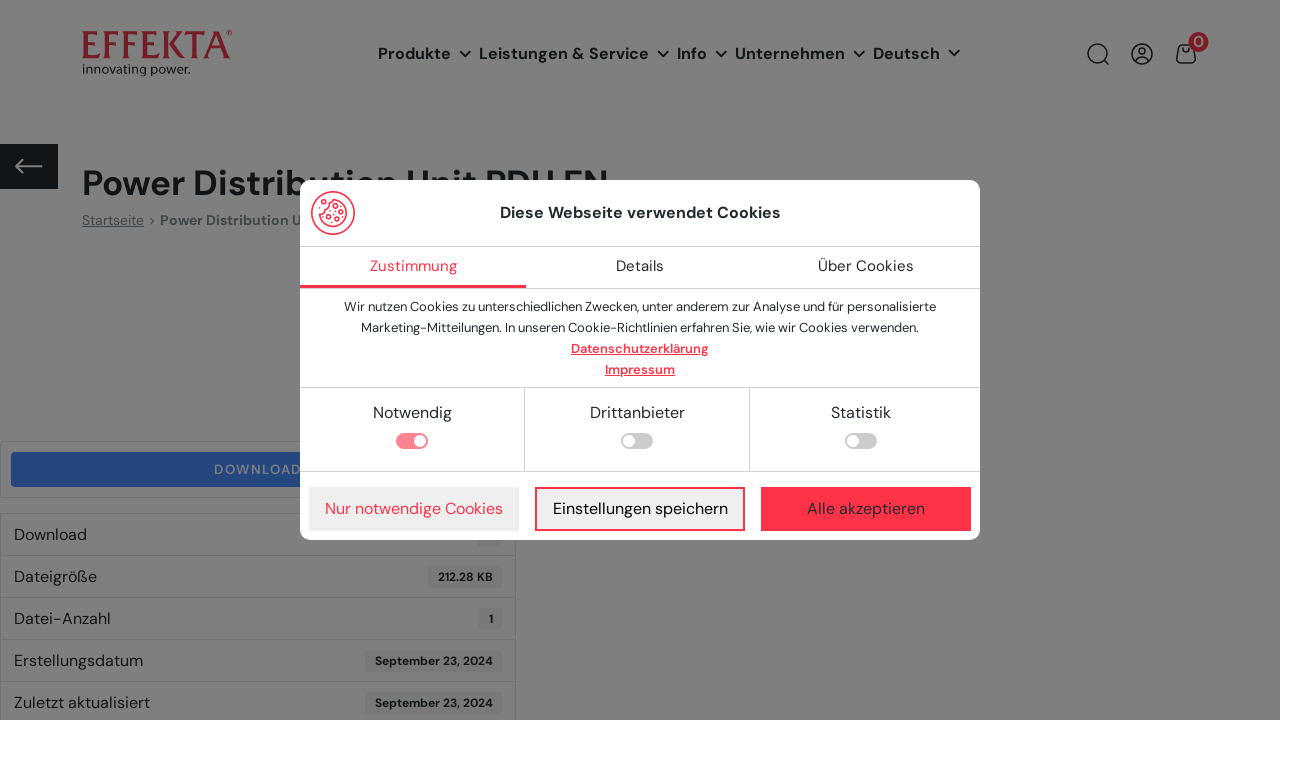

--- FILE ---
content_type: text/html; charset=UTF-8
request_url: https://www.effekta.com/download/power-distribution-unit-pdu-en/
body_size: 28816
content:
<!DOCTYPE html>


<html lang="de">

<head>
			<script>
			Element.prototype.appendBefore = function(element) {
				element.parentNode.insertBefore(this, element);
			}, false;

			var nameEQ = "cookie_status" + "=";
			var ca = document.cookie.split(";");
			var cookie_string = "";
			for (var i = 0; i < ca.length; i++) {
				var c = ca[i];
				while (c.charAt(0) == " ") c = c.substring(1, c.length);
				if (c.indexOf(nameEQ) == 0) cookie_string = c.substring(nameEQ.length, c.length);
			}

			var co_arr = cookie_string.split(",");

			var cookies_status_set_js = [["notwendig","Notwendig",1,"\/download-manager\/,",[]],["extern","Drittanbieter",0,"\/cdn.jsdelivr.net\/,\/youtube\/,\/google\/,\/cloudflair\/,",[["class","kaliforms-form-container","Kontaktformular wegen Cookie-Einstellungen deaktiviert.<br>Wir verwenden FriendlyCapchta, um uns vor Spam-Anfragen zu sch\u00fctzen.<br>Bitte akzeptieren Sie in den Cookie-Einstellungen Drittanbieter."]]],["statistik","Statistik",0,"\/analytics\/,\/matomo\/,",[]]]
			co_arr.forEach(function(co, index) {
				if(typeof cookies_status_set_js[index] !== 'undefined'){
					cookies_status_set_js[index][2] = co;
				}
			});

			var domains_to_block = '';
			var elems_to_block = [];

			cookies_status_set_js.forEach(function(cookie_status, index) {
				if (cookie_status[3].length > 0 && cookie_status[2] == 0) {
					domains_to_block += cookie_status[3];
				}
				if (cookie_status[4].length > 0 && cookie_status[2] == 0) {
					elems_to_block = elems_to_block.concat(cookie_status[4]);
				}
			});

			if (domains_to_block.length > 0) {
				var d_t_b_objects = [];
				domains_to_block = domains_to_block.replace(/,\s*$/, "").replace(/\//g, '').split(',');
				domains_to_block.forEach(function(elem, index) {
					d_t_b_objects.push(new RegExp(elem));
				});
				window.YETT_BLACKLIST = d_t_b_objects;
			} else {
				window.YETT_BLACKLIST = [];
			}
			window.YETT_WHITELIST = [/ajax.googleapis.com/];

			if (elems_to_block.length > 0) {
				document.addEventListener('DOMContentLoaded', function() {
					for (var ind = 0; ind < elems_to_block.length; ind++) {
						if (elems_to_block[ind][0] == 'class') {
							var f = document.getElementsByClassName(elems_to_block[ind][1]);
						} else if (elems_to_block[ind][0] == 'tag') {
							var f = document.getElementsByTagName(elems_to_block[ind][1]);
						} else if (elems_to_block[ind][0] == 'id') {
							var f = document.getElementById(elems_to_block[ind][1]);
						} else if (elems_to_block[ind][0] == 'query') {
							var f = document.querySelectorAll(elems_to_block[ind][1]);
						}
						if (elems_to_block[ind][0] == 'id' && f != null) {
							var NewElement = document.createElement('div');
							NewElement.innerHTML = '<p class="cookies_not_set_text">' +
								elems_to_block[ind][2] + '<br><br>' +
								'<button class="cookie_banner_button btn_cookie_banner_mini"><div class="cookie_icon"><div class="banner_click"></div><!-- Generator: Adobe Illustrator 27.0.0, SVG Export Plug-In . SVG Version: 6.00 Build 0)  --><svg class="btn_cookie_banner_mini" version="1.1" id="Layer_1" xmlns="http://www.w3.org/2000/svg" xmlns:xlink="http://www.w3.org/1999/xlink" x="0px" y="0px"viewBox="0 0 200 200" style="enable-background:new 0 0 200 200;" xml:space="preserve"><style type="text/css">.st0{fill: #ffffff;}</style><g><g><g><path class="st0" d="M145.48,54.91c-11.98-12.14-27.96-18.95-45-19.19c-1.82-0.03-3.41,1.26-3.76,3.05c-1.37,6.91-7.23,12.08-14.26,12.57c-1.13,0.08-2.16,0.66-2.82,1.58c-0.65,0.92-0.86,2.09-0.56,3.18c1.41,5.16,0.44,10.91-2.66,15.78c-3.21,5.04-8.18,8.38-13.64,9.17c-2.03,0.29-3.45,2.14-3.21,4.18c0.07,0.61,0.11,1.22,0.11,1.81c0,8.64-7.03,15.67-15.67,15.67c-1.34,0-2.67-0.17-3.96-0.51c-1.19-0.31-2.46-0.02-3.4,0.78c-0.94,0.8-1.43,2-1.32,3.23c1.47,15.95,8.8,30.71,20.65,41.57c11.92,10.93,27.4,16.95,43.59,16.95c17.23,0,33.43-6.71,45.62-18.9c12.18-12.19,18.9-28.39,18.9-45.62C164.07,83.16,157.47,67.06,145.48,54.91L145.48,54.91zM139.83,140.5c-10.76,10.76-25.06,16.68-40.27,16.68c-14.29,0-27.96-5.31-38.48-14.97c-9.27-8.5-15.41-19.71-17.59-31.94c0.17,0,0.34,0.01,0.51,0.01c12.55,0,22.81-10,23.22-22.46c6.28-1.8,11.84-6,15.58-11.88c3.45-5.42,4.96-11.7,4.34-17.74c7.48-1.92,13.58-7.49,16.14-14.81c13.95,0.89,26.93,6.81,36.83,16.83c10.59,10.73,16.42,24.93,16.42,40C156.51,115.44,150.59,129.75,139.83,140.5L139.83,140.5z M139.83,140.5"/></g><path class="st0" d="M79.56,103.93c-7.23,0-13.11,5.88-13.11,13.11c0,7.23,5.88,13.11,13.11,13.11c7.23,0,13.11-5.88,13.11-13.11C92.67,109.81,86.79,103.93,79.56,103.93L79.56,103.93z M79.56,122.59c-3.06,0-5.55-2.49-5.55-5.55c0-3.06,2.49-5.55,5.55-5.55c3.06,0,5.55,2.49,5.55,5.55C85.11,120.1,82.62,122.59,79.56,122.59L79.56,122.59z M79.56,122.59"/><path class="st0" d="M111.1,81.81c7.63,0,13.84-6.21,13.84-13.84s-6.21-13.84-13.84-13.84s-13.84,6.21-13.84,13.84S103.47,81.81,111.1,81.81L111.1,81.81z M111.1,61.69c3.46,0,6.28,2.82,6.28,6.28c0,3.46-2.82,6.28-6.28,6.28c-3.46,0-6.28-2.82-6.28-6.28C104.82,64.51,107.64,61.69,111.1,61.69L111.1,61.69z M111.1,61.69"/><path class="st0" d="M117.71,114.36c-6.99,0-12.68,5.69-12.68,12.68c0,6.99,5.69,12.68,12.68,12.68c6.99,0,12.68-5.69,12.68-12.68C130.4,120.05,124.71,114.36,117.71,114.36L117.71,114.36z M117.71,132.17c-2.82,0-5.12-2.3-5.12-5.12s2.3-5.12,5.12-5.12s5.12,2.3,5.12,5.12S120.54,132.17,117.71,132.17L117.71,132.17z M117.71,132.17"/><path class="st0" d="M148.13,94.88c0-6.99-5.69-12.68-12.68-12.68c-6.99,0-12.68,5.69-12.68,12.68c0,7,5.69,12.68,12.68,12.68C142.44,107.56,148.13,101.87,148.13,94.88L148.13,94.88z M135.45,100c-2.82,0-5.12-2.3-5.12-5.12c0-2.82,2.3-5.12,5.12-5.12c2.82,0,5.12,2.3,5.12,5.12C140.57,97.7,138.28,100,135.45,100L135.45,100z M135.45,100"/><path class="st0" d="M131.74,71.01c0.32,1.55,1.58,2.76,3.15,3c1.56,0.24,3.15-0.57,3.89-1.96c0.74-1.39,0.53-3.15-0.53-4.32c-1.06-1.17-2.79-1.56-4.25-0.95C132.35,67.47,131.42,69.26,131.74,71.01L131.74,71.01z M131.74,71.01"/><path class="st0" d="M147.07,117.4c-0.3-1.55-1.6-2.77-3.15-3c-1.56-0.23-3.15,0.57-3.89,1.96c-0.74,1.39-0.53,3.15,0.53,4.32c1.06,1.17,2.79,1.55,4.25,0.95C146.45,120.95,147.44,119.14,147.07,117.4L147.07,117.4z M147.07,117.4"/><path class="st0" d="M83.25,90.58c0.29,1.55,1.6,2.77,3.15,3c1.56,0.23,3.15-0.57,3.89-1.96c0.75-1.39,0.52-3.14-0.53-4.32c-1.06-1.18-2.79-1.55-4.25-0.95C83.87,87.02,82.89,88.83,83.25,90.58L83.25,90.58z M83.25,90.58"/><path class="st0" d="M98.22,142.53c-0.33-1.55-1.58-2.76-3.15-3c-1.56-0.24-3.15,0.57-3.89,1.96c-0.74,1.39-0.53,3.15,0.53,4.32c1.06,1.17,2.79,1.56,4.25,0.95C97.6,146.08,98.58,144.27,98.22,142.53L98.22,142.53z M98.22,142.53"/><path class="st0" d="M114.72,91.76c-0.49-1.51-1.83-2.6-3.43-2.68c-1.58-0.08-3.07,0.87-3.68,2.33c-0.6,1.45-0.22,3.19,0.95,4.25c1.18,1.06,2.92,1.27,4.32,0.53C114.46,95.35,115.22,93.47,114.72,91.76L114.72,91.76z M114.72,91.76"/><path class="st0" d="M105.39,110.28c1.32-0.87,1.95-2.54,1.57-4.06c-0.38-1.53-1.72-2.69-3.29-2.84c-1.57-0.15-3.11,0.71-3.79,2.15c-0.67,1.43-0.38,3.17,0.74,4.29C101.88,111.07,103.92,111.28,105.39,110.28L105.39,110.28zM105.39,110.28"/><path class="st0" d="M57.81,117.4c-0.3-1.55-1.6-2.77-3.15-3c-1.56-0.23-3.15,0.57-3.89,1.96c-0.74,1.39-0.53,3.15,0.53,4.32c1.06,1.17,2.79,1.55,4.25,0.95C57.19,120.95,58.18,119.14,57.81,117.4L57.81,117.4z M57.81,117.4"/><g><path class="st0" d="M57.88,61.93c7.23,0,13.11-5.88,13.11-13.11c0-7.23-5.88-13.11-13.11-13.11c-7.23,0-13.11,5.88-13.11,13.11C44.77,56.05,50.65,61.93,57.88,61.93L57.88,61.93z M57.88,43.27c3.06,0,5.55,2.49,5.55,5.55c0,3.06-2.49,5.55-5.55,5.55c-3.06,0-5.55-2.49-5.55-5.55C52.33,45.76,54.82,43.27,57.88,43.27L57.88,43.27z M57.88,43.27"/><path class="st0" d="M35.48,78.36c0.73,1.39,2.34,2.19,3.89,1.96c1.56-0.24,2.84-1.45,3.15-3c0.31-1.55-0.41-3.17-1.77-3.98c-1.36-0.81-3.11-0.68-4.34,0.32C35.02,74.79,34.67,76.77,35.48,78.36L35.48,78.36z M35.48,78.36"/></g></g><path class="st0" d="M100,7.39c12.51,0,24.63,2.45,36.04,7.27c11.03,4.66,20.93,11.34,29.44,19.85c8.51,8.51,15.19,18.41,19.85,29.44c4.83,11.41,7.27,23.54,7.27,36.04s-2.45,24.63-7.27,36.04c-4.66,11.03-11.34,20.93-19.85,29.44c-8.51,8.51-18.41,15.19-29.44,19.85c-11.41,4.83-23.54,7.27-36.04,7.27s-24.63-2.45-36.04-7.27c-11.03-4.66-20.93-11.34-29.44-19.85c-8.51-8.51-15.19-18.41-19.85-29.44C9.84,124.63,7.39,112.51,7.39,100s2.45-24.63,7.27-36.04c4.66-11.03,11.34-20.93,19.85-29.44c8.51-8.51,18.41-15.19,29.44-19.85C75.37,9.84,87.49,7.39,100,7.39 M100,0C44.77,0,0,44.77,0,100s44.77,100,100,100s100-44.77,100-100S155.23,0,100,0L100,0z"/></g></svg></div></button></p>';

							NewElement.appendBefore(f.parentNode);

							f.parentNode.removeChild(f);
						} else if (elems_to_block[ind][0] != 'id' && elems_to_block[ind][0] != 'query') {
							while (f.length > 0) {
								try {
									var NewElement = document.createElement('div');
									NewElement.innerHTML = '<p class="cookies_not_set_text">' +
										elems_to_block[ind][2] + '<br><br>' +
										'<button class="cookie_banner_button btn_cookie_banner_mini"><div class="cookie_icon"><div class="banner_click"></div><!-- Generator: Adobe Illustrator 27.0.0, SVG Export Plug-In . SVG Version: 6.00 Build 0)  --><svg class="btn_cookie_banner_mini" version="1.1" id="Layer_1" xmlns="http://www.w3.org/2000/svg" xmlns:xlink="http://www.w3.org/1999/xlink" x="0px" y="0px"viewBox="0 0 200 200" style="enable-background:new 0 0 200 200;" xml:space="preserve"><style type="text/css">.st0{fill: #ffffff;}</style><g><g><g><path class="st0" d="M145.48,54.91c-11.98-12.14-27.96-18.95-45-19.19c-1.82-0.03-3.41,1.26-3.76,3.05c-1.37,6.91-7.23,12.08-14.26,12.57c-1.13,0.08-2.16,0.66-2.82,1.58c-0.65,0.92-0.86,2.09-0.56,3.18c1.41,5.16,0.44,10.91-2.66,15.78c-3.21,5.04-8.18,8.38-13.64,9.17c-2.03,0.29-3.45,2.14-3.21,4.18c0.07,0.61,0.11,1.22,0.11,1.81c0,8.64-7.03,15.67-15.67,15.67c-1.34,0-2.67-0.17-3.96-0.51c-1.19-0.31-2.46-0.02-3.4,0.78c-0.94,0.8-1.43,2-1.32,3.23c1.47,15.95,8.8,30.71,20.65,41.57c11.92,10.93,27.4,16.95,43.59,16.95c17.23,0,33.43-6.71,45.62-18.9c12.18-12.19,18.9-28.39,18.9-45.62C164.07,83.16,157.47,67.06,145.48,54.91L145.48,54.91zM139.83,140.5c-10.76,10.76-25.06,16.68-40.27,16.68c-14.29,0-27.96-5.31-38.48-14.97c-9.27-8.5-15.41-19.71-17.59-31.94c0.17,0,0.34,0.01,0.51,0.01c12.55,0,22.81-10,23.22-22.46c6.28-1.8,11.84-6,15.58-11.88c3.45-5.42,4.96-11.7,4.34-17.74c7.48-1.92,13.58-7.49,16.14-14.81c13.95,0.89,26.93,6.81,36.83,16.83c10.59,10.73,16.42,24.93,16.42,40C156.51,115.44,150.59,129.75,139.83,140.5L139.83,140.5z M139.83,140.5"/></g><path class="st0" d="M79.56,103.93c-7.23,0-13.11,5.88-13.11,13.11c0,7.23,5.88,13.11,13.11,13.11c7.23,0,13.11-5.88,13.11-13.11C92.67,109.81,86.79,103.93,79.56,103.93L79.56,103.93z M79.56,122.59c-3.06,0-5.55-2.49-5.55-5.55c0-3.06,2.49-5.55,5.55-5.55c3.06,0,5.55,2.49,5.55,5.55C85.11,120.1,82.62,122.59,79.56,122.59L79.56,122.59z M79.56,122.59"/><path class="st0" d="M111.1,81.81c7.63,0,13.84-6.21,13.84-13.84s-6.21-13.84-13.84-13.84s-13.84,6.21-13.84,13.84S103.47,81.81,111.1,81.81L111.1,81.81z M111.1,61.69c3.46,0,6.28,2.82,6.28,6.28c0,3.46-2.82,6.28-6.28,6.28c-3.46,0-6.28-2.82-6.28-6.28C104.82,64.51,107.64,61.69,111.1,61.69L111.1,61.69z M111.1,61.69"/><path class="st0" d="M117.71,114.36c-6.99,0-12.68,5.69-12.68,12.68c0,6.99,5.69,12.68,12.68,12.68c6.99,0,12.68-5.69,12.68-12.68C130.4,120.05,124.71,114.36,117.71,114.36L117.71,114.36z M117.71,132.17c-2.82,0-5.12-2.3-5.12-5.12s2.3-5.12,5.12-5.12s5.12,2.3,5.12,5.12S120.54,132.17,117.71,132.17L117.71,132.17z M117.71,132.17"/><path class="st0" d="M148.13,94.88c0-6.99-5.69-12.68-12.68-12.68c-6.99,0-12.68,5.69-12.68,12.68c0,7,5.69,12.68,12.68,12.68C142.44,107.56,148.13,101.87,148.13,94.88L148.13,94.88z M135.45,100c-2.82,0-5.12-2.3-5.12-5.12c0-2.82,2.3-5.12,5.12-5.12c2.82,0,5.12,2.3,5.12,5.12C140.57,97.7,138.28,100,135.45,100L135.45,100z M135.45,100"/><path class="st0" d="M131.74,71.01c0.32,1.55,1.58,2.76,3.15,3c1.56,0.24,3.15-0.57,3.89-1.96c0.74-1.39,0.53-3.15-0.53-4.32c-1.06-1.17-2.79-1.56-4.25-0.95C132.35,67.47,131.42,69.26,131.74,71.01L131.74,71.01z M131.74,71.01"/><path class="st0" d="M147.07,117.4c-0.3-1.55-1.6-2.77-3.15-3c-1.56-0.23-3.15,0.57-3.89,1.96c-0.74,1.39-0.53,3.15,0.53,4.32c1.06,1.17,2.79,1.55,4.25,0.95C146.45,120.95,147.44,119.14,147.07,117.4L147.07,117.4z M147.07,117.4"/><path class="st0" d="M83.25,90.58c0.29,1.55,1.6,2.77,3.15,3c1.56,0.23,3.15-0.57,3.89-1.96c0.75-1.39,0.52-3.14-0.53-4.32c-1.06-1.18-2.79-1.55-4.25-0.95C83.87,87.02,82.89,88.83,83.25,90.58L83.25,90.58z M83.25,90.58"/><path class="st0" d="M98.22,142.53c-0.33-1.55-1.58-2.76-3.15-3c-1.56-0.24-3.15,0.57-3.89,1.96c-0.74,1.39-0.53,3.15,0.53,4.32c1.06,1.17,2.79,1.56,4.25,0.95C97.6,146.08,98.58,144.27,98.22,142.53L98.22,142.53z M98.22,142.53"/><path class="st0" d="M114.72,91.76c-0.49-1.51-1.83-2.6-3.43-2.68c-1.58-0.08-3.07,0.87-3.68,2.33c-0.6,1.45-0.22,3.19,0.95,4.25c1.18,1.06,2.92,1.27,4.32,0.53C114.46,95.35,115.22,93.47,114.72,91.76L114.72,91.76z M114.72,91.76"/><path class="st0" d="M105.39,110.28c1.32-0.87,1.95-2.54,1.57-4.06c-0.38-1.53-1.72-2.69-3.29-2.84c-1.57-0.15-3.11,0.71-3.79,2.15c-0.67,1.43-0.38,3.17,0.74,4.29C101.88,111.07,103.92,111.28,105.39,110.28L105.39,110.28zM105.39,110.28"/><path class="st0" d="M57.81,117.4c-0.3-1.55-1.6-2.77-3.15-3c-1.56-0.23-3.15,0.57-3.89,1.96c-0.74,1.39-0.53,3.15,0.53,4.32c1.06,1.17,2.79,1.55,4.25,0.95C57.19,120.95,58.18,119.14,57.81,117.4L57.81,117.4z M57.81,117.4"/><g><path class="st0" d="M57.88,61.93c7.23,0,13.11-5.88,13.11-13.11c0-7.23-5.88-13.11-13.11-13.11c-7.23,0-13.11,5.88-13.11,13.11C44.77,56.05,50.65,61.93,57.88,61.93L57.88,61.93z M57.88,43.27c3.06,0,5.55,2.49,5.55,5.55c0,3.06-2.49,5.55-5.55,5.55c-3.06,0-5.55-2.49-5.55-5.55C52.33,45.76,54.82,43.27,57.88,43.27L57.88,43.27z M57.88,43.27"/><path class="st0" d="M35.48,78.36c0.73,1.39,2.34,2.19,3.89,1.96c1.56-0.24,2.84-1.45,3.15-3c0.31-1.55-0.41-3.17-1.77-3.98c-1.36-0.81-3.11-0.68-4.34,0.32C35.02,74.79,34.67,76.77,35.48,78.36L35.48,78.36z M35.48,78.36"/></g></g><path class="st0" d="M100,7.39c12.51,0,24.63,2.45,36.04,7.27c11.03,4.66,20.93,11.34,29.44,19.85c8.51,8.51,15.19,18.41,19.85,29.44c4.83,11.41,7.27,23.54,7.27,36.04s-2.45,24.63-7.27,36.04c-4.66,11.03-11.34,20.93-19.85,29.44c-8.51,8.51-18.41,15.19-29.44,19.85c-11.41,4.83-23.54,7.27-36.04,7.27s-24.63-2.45-36.04-7.27c-11.03-4.66-20.93-11.34-29.44-19.85c-8.51-8.51-15.19-18.41-19.85-29.44C9.84,124.63,7.39,112.51,7.39,100s2.45-24.63,7.27-36.04c4.66-11.03,11.34-20.93,19.85-29.44c8.51-8.51,18.41-15.19,29.44-19.85C75.37,9.84,87.49,7.39,100,7.39 M100,0C44.77,0,0,44.77,0,100s44.77,100,100,100s100-44.77,100-100S155.23,0,100,0L100,0z"/></g></svg></div></button></p>';
									NewElement.appendBefore(f[0].parentNode);
									f[0].parentNode.removeChild(f[0]);
								} catch (e) {
									console.error(e);
								}
							}
						} else if (elems_to_block[ind][0] == 'query') {
							for (var loopind = 0; loopind < f.length; loopind++) {
								try {
									var NewElement = document.createElement('div');
									NewElement.innerHTML = '<p class="cookies_not_set_text">' +
										elems_to_block[ind][2] + '<br><br>' +
										'<button class="cookie_banner_button btn_cookie_banner_mini"><div class="cookie_icon"><div class="banner_click"></div><!-- Generator: Adobe Illustrator 27.0.0, SVG Export Plug-In . SVG Version: 6.00 Build 0)  --><svg class="btn_cookie_banner_mini" version="1.1" id="Layer_1" xmlns="http://www.w3.org/2000/svg" xmlns:xlink="http://www.w3.org/1999/xlink" x="0px" y="0px"viewBox="0 0 200 200" style="enable-background:new 0 0 200 200;" xml:space="preserve"><style type="text/css">.st0{fill: #ffffff;}</style><g><g><g><path class="st0" d="M145.48,54.91c-11.98-12.14-27.96-18.95-45-19.19c-1.82-0.03-3.41,1.26-3.76,3.05c-1.37,6.91-7.23,12.08-14.26,12.57c-1.13,0.08-2.16,0.66-2.82,1.58c-0.65,0.92-0.86,2.09-0.56,3.18c1.41,5.16,0.44,10.91-2.66,15.78c-3.21,5.04-8.18,8.38-13.64,9.17c-2.03,0.29-3.45,2.14-3.21,4.18c0.07,0.61,0.11,1.22,0.11,1.81c0,8.64-7.03,15.67-15.67,15.67c-1.34,0-2.67-0.17-3.96-0.51c-1.19-0.31-2.46-0.02-3.4,0.78c-0.94,0.8-1.43,2-1.32,3.23c1.47,15.95,8.8,30.71,20.65,41.57c11.92,10.93,27.4,16.95,43.59,16.95c17.23,0,33.43-6.71,45.62-18.9c12.18-12.19,18.9-28.39,18.9-45.62C164.07,83.16,157.47,67.06,145.48,54.91L145.48,54.91zM139.83,140.5c-10.76,10.76-25.06,16.68-40.27,16.68c-14.29,0-27.96-5.31-38.48-14.97c-9.27-8.5-15.41-19.71-17.59-31.94c0.17,0,0.34,0.01,0.51,0.01c12.55,0,22.81-10,23.22-22.46c6.28-1.8,11.84-6,15.58-11.88c3.45-5.42,4.96-11.7,4.34-17.74c7.48-1.92,13.58-7.49,16.14-14.81c13.95,0.89,26.93,6.81,36.83,16.83c10.59,10.73,16.42,24.93,16.42,40C156.51,115.44,150.59,129.75,139.83,140.5L139.83,140.5z M139.83,140.5"/></g><path class="st0" d="M79.56,103.93c-7.23,0-13.11,5.88-13.11,13.11c0,7.23,5.88,13.11,13.11,13.11c7.23,0,13.11-5.88,13.11-13.11C92.67,109.81,86.79,103.93,79.56,103.93L79.56,103.93z M79.56,122.59c-3.06,0-5.55-2.49-5.55-5.55c0-3.06,2.49-5.55,5.55-5.55c3.06,0,5.55,2.49,5.55,5.55C85.11,120.1,82.62,122.59,79.56,122.59L79.56,122.59z M79.56,122.59"/><path class="st0" d="M111.1,81.81c7.63,0,13.84-6.21,13.84-13.84s-6.21-13.84-13.84-13.84s-13.84,6.21-13.84,13.84S103.47,81.81,111.1,81.81L111.1,81.81z M111.1,61.69c3.46,0,6.28,2.82,6.28,6.28c0,3.46-2.82,6.28-6.28,6.28c-3.46,0-6.28-2.82-6.28-6.28C104.82,64.51,107.64,61.69,111.1,61.69L111.1,61.69z M111.1,61.69"/><path class="st0" d="M117.71,114.36c-6.99,0-12.68,5.69-12.68,12.68c0,6.99,5.69,12.68,12.68,12.68c6.99,0,12.68-5.69,12.68-12.68C130.4,120.05,124.71,114.36,117.71,114.36L117.71,114.36z M117.71,132.17c-2.82,0-5.12-2.3-5.12-5.12s2.3-5.12,5.12-5.12s5.12,2.3,5.12,5.12S120.54,132.17,117.71,132.17L117.71,132.17z M117.71,132.17"/><path class="st0" d="M148.13,94.88c0-6.99-5.69-12.68-12.68-12.68c-6.99,0-12.68,5.69-12.68,12.68c0,7,5.69,12.68,12.68,12.68C142.44,107.56,148.13,101.87,148.13,94.88L148.13,94.88z M135.45,100c-2.82,0-5.12-2.3-5.12-5.12c0-2.82,2.3-5.12,5.12-5.12c2.82,0,5.12,2.3,5.12,5.12C140.57,97.7,138.28,100,135.45,100L135.45,100z M135.45,100"/><path class="st0" d="M131.74,71.01c0.32,1.55,1.58,2.76,3.15,3c1.56,0.24,3.15-0.57,3.89-1.96c0.74-1.39,0.53-3.15-0.53-4.32c-1.06-1.17-2.79-1.56-4.25-0.95C132.35,67.47,131.42,69.26,131.74,71.01L131.74,71.01z M131.74,71.01"/><path class="st0" d="M147.07,117.4c-0.3-1.55-1.6-2.77-3.15-3c-1.56-0.23-3.15,0.57-3.89,1.96c-0.74,1.39-0.53,3.15,0.53,4.32c1.06,1.17,2.79,1.55,4.25,0.95C146.45,120.95,147.44,119.14,147.07,117.4L147.07,117.4z M147.07,117.4"/><path class="st0" d="M83.25,90.58c0.29,1.55,1.6,2.77,3.15,3c1.56,0.23,3.15-0.57,3.89-1.96c0.75-1.39,0.52-3.14-0.53-4.32c-1.06-1.18-2.79-1.55-4.25-0.95C83.87,87.02,82.89,88.83,83.25,90.58L83.25,90.58z M83.25,90.58"/><path class="st0" d="M98.22,142.53c-0.33-1.55-1.58-2.76-3.15-3c-1.56-0.24-3.15,0.57-3.89,1.96c-0.74,1.39-0.53,3.15,0.53,4.32c1.06,1.17,2.79,1.56,4.25,0.95C97.6,146.08,98.58,144.27,98.22,142.53L98.22,142.53z M98.22,142.53"/><path class="st0" d="M114.72,91.76c-0.49-1.51-1.83-2.6-3.43-2.68c-1.58-0.08-3.07,0.87-3.68,2.33c-0.6,1.45-0.22,3.19,0.95,4.25c1.18,1.06,2.92,1.27,4.32,0.53C114.46,95.35,115.22,93.47,114.72,91.76L114.72,91.76z M114.72,91.76"/><path class="st0" d="M105.39,110.28c1.32-0.87,1.95-2.54,1.57-4.06c-0.38-1.53-1.72-2.69-3.29-2.84c-1.57-0.15-3.11,0.71-3.79,2.15c-0.67,1.43-0.38,3.17,0.74,4.29C101.88,111.07,103.92,111.28,105.39,110.28L105.39,110.28zM105.39,110.28"/><path class="st0" d="M57.81,117.4c-0.3-1.55-1.6-2.77-3.15-3c-1.56-0.23-3.15,0.57-3.89,1.96c-0.74,1.39-0.53,3.15,0.53,4.32c1.06,1.17,2.79,1.55,4.25,0.95C57.19,120.95,58.18,119.14,57.81,117.4L57.81,117.4z M57.81,117.4"/><g><path class="st0" d="M57.88,61.93c7.23,0,13.11-5.88,13.11-13.11c0-7.23-5.88-13.11-13.11-13.11c-7.23,0-13.11,5.88-13.11,13.11C44.77,56.05,50.65,61.93,57.88,61.93L57.88,61.93z M57.88,43.27c3.06,0,5.55,2.49,5.55,5.55c0,3.06-2.49,5.55-5.55,5.55c-3.06,0-5.55-2.49-5.55-5.55C52.33,45.76,54.82,43.27,57.88,43.27L57.88,43.27z M57.88,43.27"/><path class="st0" d="M35.48,78.36c0.73,1.39,2.34,2.19,3.89,1.96c1.56-0.24,2.84-1.45,3.15-3c0.31-1.55-0.41-3.17-1.77-3.98c-1.36-0.81-3.11-0.68-4.34,0.32C35.02,74.79,34.67,76.77,35.48,78.36L35.48,78.36z M35.48,78.36"/></g></g><path class="st0" d="M100,7.39c12.51,0,24.63,2.45,36.04,7.27c11.03,4.66,20.93,11.34,29.44,19.85c8.51,8.51,15.19,18.41,19.85,29.44c4.83,11.41,7.27,23.54,7.27,36.04s-2.45,24.63-7.27,36.04c-4.66,11.03-11.34,20.93-19.85,29.44c-8.51,8.51-18.41,15.19-29.44,19.85c-11.41,4.83-23.54,7.27-36.04,7.27s-24.63-2.45-36.04-7.27c-11.03-4.66-20.93-11.34-29.44-19.85c-8.51-8.51-15.19-18.41-19.85-29.44C9.84,124.63,7.39,112.51,7.39,100s2.45-24.63,7.27-36.04c4.66-11.03,11.34-20.93,19.85-29.44c8.51-8.51,18.41-15.19,29.44-19.85C75.37,9.84,87.49,7.39,100,7.39 M100,0C44.77,0,0,44.77,0,100s44.77,100,100,100s100-44.77,100-100S155.23,0,100,0L100,0z"/></g></svg></div></button></p>';
									if (elems_to_block[ind][2].length > 0) {
										NewElement.appendBefore(f[loopind].parentNode);
									}
									f[loopind].parentNode.removeChild(f[loopind]);
								} catch (e) {
									console.error(e);
								}
							}
						}
					}
				});
			}
		</script>

<script>
	!function(t,e){"object"==typeof exports&&"undefined"!=typeof module?e(exports):"function"==typeof define&&define.amd?define(["exports"],e):e((t=t||self).yett={})}(this,function(t){"use strict";function o(e,t){return e&&(!t||t!==s)&&(!a.blacklist||a.blacklist.some(function(t){return t.test(e)}))&&(!a.whitelist||a.whitelist.every(function(t){return!t.test(e)}))}function l(t){var e=t.getAttribute("src");return a.blacklist&&a.blacklist.every(function(t){return!t.test(e)})||a.whitelist&&a.whitelist.some(function(t){return t.test(e)})}var s="javascript/blocked",a={blacklist:window.YETT_BLACKLIST,whitelist:window.YETT_WHITELIST},u={blacklisted:[]},f=new MutationObserver(function(t){for(var e=0;e<t.length;e++)for(var i=t[e].addedNodes,n=function(t){var n=i[t];if(1===n.nodeType&&"SCRIPT"===n.tagName){var e=n.src,r=n.type;if(o(e,r)){u.blacklisted.push(n.cloneNode()),n.type=s;n.addEventListener("beforescriptexecute",function t(e){n.getAttribute("type")===s&&e.preventDefault(),n.removeEventListener("beforescriptexecute",t)}),n.parentElement&&n.parentElement.removeChild(n)}}},r=0;r<i.length;r++)n(r)});f.observe(document.documentElement,{childList:!0,subtree:!0});var c=document.createElement;function p(t){return function(t){if(Array.isArray(t)){for(var e=0,n=new Array(t.length);e<t.length;e++)n[e]=t[e];return n}}(t)||function(t){if(Symbol.iterator in Object(t)||"[object Arguments]"===Object.prototype.toString.call(t))return Array.from(t)}(t)||function(){throw new TypeError("Invalid attempt to spread non-iterable instance")}()}document.createElement=function(){for(var t=arguments.length,e=new Array(t),n=0;n<t;n++)e[n]=arguments[n];if("script"!==e[0].toLowerCase())return c.bind(document).apply(void 0,e);var r=c.bind(document).apply(void 0,e),i=r.setAttribute.bind(r);return Object.defineProperties(r,{src:{get:function(){return r.getAttribute("src")},set:function(t){return o(t,r.type)&&i("type",s),i("src",t),!0}},type:{set:function(t){var e=o(r.src,r.type)?s:t;return i("type",e),!0}}}),r.setAttribute=function(t,e){"type"===t||"src"===t?r[t]=e:HTMLScriptElement.prototype.setAttribute.call(r,t,e)},r};var d=new RegExp("[|\\{}()[\\]^$+*?.]","g");t.unblock=function(){for(var t=arguments.length,n=new Array(t),e=0;e<t;e++)n[e]=arguments[e];n.length<1?(a.blacklist=[],a.whitelist=[]):(a.blacklist&&(a.blacklist=a.blacklist.filter(function(e){return n.every(function(t){return"string"==typeof t?!e.test(t):t instanceof RegExp?e.toString()!==t.toString():void 0})})),a.whitelist&&(a.whitelist=[].concat(p(a.whitelist),p(n.map(function(e){if("string"==typeof e){var n=".*"+e.replace(d,"\\$&")+".*";if(a.whitelist.every(function(t){return t.toString()!==n.toString()}))return new RegExp(n)}else if(e instanceof RegExp&&a.whitelist.every(function(t){return t.toString()!==e.toString()}))return e;return null}).filter(Boolean)))));for(var r=document.querySelectorAll('script[type="'.concat(s,'"]')),i=0;i<r.length;i++){var o=r[i];l(o)&&(o.type="application/javascript",u.blacklisted.push(o),o.parentElement.removeChild(o))}var c=0;p(u.blacklisted).forEach(function(t,e){if(l(t)){var n=document.createElement("script");n.setAttribute("src",t.src),n.setAttribute("type","application/javascript"),document.head.appendChild(n),u.blacklisted.splice(e-c,1),c++}}),a.blacklist&&a.blacklist.length<1&&f.disconnect()},Object.defineProperty(t,"__esModule",{value:!0})});
</script><style>

	.cookie_banner_container .hidden {
		display: none!important;
	}
	#cookie_banner_setup{
		z-index: 99999999;
		position: fixed;
		display: flex;
		top: 0;
		left: 0;
		align-items: center;
		height: 100vh;
		width: 100vw;
		background-color: rgba(0,0,0,0.5);
	}

	.cookie_banner_container strong{
		font-weight: bold!important;
		font-size: 13px!important;
		color: #222a2e!important;
	}

	.cookie_icon{
		width: 44px;
		height: 44px;
	}

	.cookie_icon svg.btn_cookie_banner_mini_click .st0 {
		position: relative;
		z-index: 99999;
    	fill: #ff3347;
	}
	.btn_cookie_banner_mini svg .st0 {
    	fill: #ff3347;
	}
	.cookie_banner_overlay{
		border-radius: 1rem;
		width: 68rem;
		max-width: calc(100vw - 50px);
		background-color: #ffffff;
		color: #222a2e;
		overflow: hidden;
		/*transition: max-height 2s linear;*/
		margin-right: auto;
		margin-left: auto;
	}

	#cookie_banner_mini{
		position: fixed;
		bottom: 5px;
	    width: auto;
		height: auto;
		line-height: 1;
		bottom: 15px;
		left: 15px;
	}

	@media (min-width: 996px){
		#cookie_banner_mini{
			bottom: 15px;
			left: 15px;
		}
		.cookie_banner_button_div{
			display: inline-flex;
			width: 33.3%!important;
		}
		.cookie_banner_button{
			margin-top: 15px!important;
		}
		.cookie_banner_ueberschrift .cookie_icon{
			position: absolute!important;
			left: 11px!important;
			top: 11px!important;
		}
	}

	.cookie_banner_ueberschrift{
		position: relative;
		text-align: center;
		border-bottom: 1px solid lightgray;
		padding: 10px 0;
		font-size: 1.8;
		font-weight: bold;
	}
	.cookie_banner_ueberschrift .cookie_icon{
		margin-left: auto;
		margin-right: auto;
		margin-bottom: 1rem;
	}
	@media (min-width: 996px){
		.cookie_banner_ueberschrift{
			padding: 20px 0;
		}
	}
	
	.cookie_icon {
		position: relative;
		left: 0;
		top: 0px;
	}	
	.cookie_banner_tabs{
		border-bottom: 1px solid lightgray;
	}
	.cookie_banner_tab{
		width: 33.3%;
		display: inline-flex;
		justify-content: center;
		align-items: center;
		padding-top: 7px;
		padding-bottom: 10px;
		font-size: 15px;
	}
	.cookie_banner_tab:hover{
		border-bottom: 3px solid #ff3347 !important;
		padding-bottom: 7px;
		cursor: pointer;
		color: #ff3347 !important;
	}
	.cookie_banner_container .tab_aktive{
		border-bottom: 3px solid #ff3347 !important;
		padding-bottom: 7px;
		cursor: pointer;
		color: #ff3347 !important;
	}
	.cookie_banner_tab_text{
		margin-right: auto;
		margin-left: auto;
	}

	#cookie_banner_setup.show_on_load, 
	#cookie_banner_mini.show_on_load{
		max-height: 0vh;
		overflow: hidden;
		/*transition: max-height 2s linear;*/
	}

	.cookie_banner_container a,
	.cookie_banner_container a:hover,
	.cookie_banner_container a:focus{
		color: #ff3347 !important;
		font-weight: 600;
		/* text-decoration: underline !important; */
		margin: 0px !important;
		padding: 0px !important;
	}

	.cookie_banner_container a:hover,
	.cookie_banner_container a:focus{
		text-decoration: underline !important;
	}

	.cookie_banner_status_container{
		border-bottom: 1px solid lightgray;
	}
	.cookie_banner_container .vierKacheln{
		width: 50%;
	}
	.cookie_banner_container .dreiKacheln{
		width: 33%;
	}
	.cookie_banner_container .zweiKacheln{
		width: 50%;
	}
	.cookie_banner_container .eineKachel{
		width: 100%;
	}
	@media (min-width: 740px){
		.cookie_banner_container .vierKacheln{
			width: 25%;
		}
		.cookie_banner_container .dreiKacheln{
			width: 33%;
		}
	}
	.cookie_banner_container .only_one_button{
		margin-right: auto;
		margin-left: auto;
	}
	.cookie_banner_status_container .cookie_banner_status_div{
		display: inline-flex;
		/* min-width: 16rem; */
		text-align: center;
		padding-top: 12px;
		padding-bottom: 12px;
	}
	
	.cookie_banner_container .halfContainer{
		width: 50%!important;
	}
	.cookie_banner_container .fuelContainer{
		width: 100%!important;
	}
	.cookie_banner_container .with_border{
		border-left: 1px solid lightgray;
	}
	.cookie_banner_status{
		margin-right: auto;
		margin-left: auto;
	}

	.cookie_banner_container .cookie_bottom_links a{
		/*float:right !important;*/
		padding-left: 15px !important;
		font-size: 13px;
	}

	.cookie_banner_container .cookie_banner_content{
		width: 100%;
		align-items: flex-start;
	}
	.cookie_banner_container .cookie_banner_content .show{
		max-height: 600px!important;
	}

	.cookie_banner_container #zustimmung{
		max-height: 0px;
		overflow: hidden;
	}
	.cookie_banner_container #details{
		max-height: 0;
		overflow: hidden;
	}
	.cookie_banner_container #cookies{
		max-height: 0;
		overflow: hidden;
	}
	

	.cookie_banner_container .link_text{
		color: #ff3347 !important;
		text-decoration: none;
	}

	.cookie_banner_container .cookie_banner_ueberschrift,
	.cookie_banner_container .cookie_bottom_links{
		width: 100%;
		display: inline-block;
	}

	.cookie_banner_container .cookie_bottom_links{
		width: 100%;
	    display: flex;
	    justify-content: center;
	}
	.cookie_banner_text_container{
		border-bottom: 1px solid lightgray;
	}

	.cookie_banner_text_div{
		padding-top: 7px;
		padding-bottom: 7px;
		font-size: 13px;
		max-width: 90%;
		margin-right: auto;
		margin-left: auto;
		text-align: center;
	}

	#details .cookie_banner_text_div{
		text-align: left;
		padding-top: 0;
		padding-bottom: 0;
	}

	.cookie_banner_detail_container{
		padding-top: 7px;
		padding-bottom: 7px;
	}
	.cookie_banner_detail_container label{
		margin-top: 0;
		float: right;
	}
	.cookie_banner_container .border-top-div{
		border-top: 1px solid lightgray;
	}

	.cookie_banner_button_container{
		text-align: center;
		padding-bottom: 9px;
	}
	.cookie_banner_button_div{
		display: inline-flex;
		width: 100%;
	}
	.cookies_not_set_text button{
		border: none;
	}

	#cookie_banner_setup .cookie_banner_button{
		margin-left:auto;
		margin-right: auto;
		margin-top: 5px;
		cursor: pointer;
		width: 210px;
		height: 44px;
	}
	#cookie_banner_mini .cookie_banner_button{
		margin-left:auto;
		margin-right: auto;
		margin-top: 5px;
		cursor: pointer;
		width: 50px;
		height: 50px;
	}
	.cookie_banner_container .only_text{
		color: #ff3347;
		border: none!important;
	}
	.cookie_banner_container .only_border{
		border: 2px solid #ff3347;
	}
	.cookie_banner_container .fill_button{
		color: #222a2e;
		background-color: #ff3347;
		border: 2px solid #ff3347;
	}

	.btn_cookie_banner_mini{
		background: transparent;
	}

	#cookie_banner_mini{
		z-index: 99999;
	}
	#cookie_banner_mini .btn_cookie_banner_mini{
		position: relative;
		margin-top: 0px;
		line-height: 1;
	}
	.banner_click{
		position: absolute;
		width: 100%;
		height: 100%;
	}

	.btn_cookie_banner_close{
		margin-top: 0px;
		cursor: pointer;
	}

	.cookies_not_set_text{
		text-align: center;
		display: block;
		margin-top: 30px;
		margin-bottom: 30px;
		padding: 15px;
		color: #222a2e!important;
		background-color: #ffffff;
		position:relative;
	}

	.cookie_banner_details_inner {
		font-size: 11px;
		max-height: 250px;
		overflow-y: auto;
		margin: 15px 10px;
		padding-top: 15px;
		border-bottom: 1px solid lightgray;
	}

	.cookie_banner_details_table{
		padding-left: 10px;
		padding-right: 10px;
		border-left: 1px solid lightgray;
		border-right: 1px solid lightgray;
		border-top: 1px solid lightgray;
		min-width: 500px;
	}

	.cookie_banner_details_table_inner tr{
		padding-bottom: 5px;
	}

	.cookie_banner_details_table_inner td,
	.cookie_banner_details_table_inner th{
		padding-right: 10px;
		padding-bottom: 5px;
		vertical-align: top;
	}

	.cookie_banner_details_table_inner th{
		padding-top: 10px;
	}

	@media(max-width: 767px){
		.cookie_banner_container .cookie_banner_content{
			flex-flow: column;
			align-items: flex-end;
		}
	}

	.cookie_banner_container .switch {
		position: relative;
		display: inline-block;
		width: 32px;
		height: 16px;
		margin-top: 7px;
	}

	.cookie_banner_container .switch input { 
		opacity: 0;
		width: 0;
		height: 0;
	}
	.cookie_banner_container input[disabled] + .cb_slider{
		opacity: 0.6;
	}

	.cookie_banner_container .cb_slider {
		position: absolute;
		cursor: pointer;
		top: 0;
		left: 0;
		right: 0;
		bottom: 0;
		background-color: #ccc;
		-webkit-transition: .2s;
		transition: .2s;
	}

	.cookie_banner_container .cb_slider:before {
		position: absolute;
		content: "";
		height: 12px;
		width: 12px;
		left: 2px;
		bottom: 2px;
		background-color: white;
		-webkit-transition: .2s;
		transition: .2s;
	}

	.cookie_banner_container input:checked + .cb_slider {
		background-color: #ff3347;
	}

	.cookie_banner_container input:checked + .cb_slider:before {
		-webkit-transform: translateX(16px);
		-ms-transform: translateX(16px);
		transform: translateX(16px);
	}

	/* Rounded sliders */
	.cookie_banner_container .cb_slider.round {
		border-radius: 34px;
	}

	.cookie_banner_container .cb_slider.round:before {
		border-radius: 50%;
	}
</style>	<meta charset="UTF-8">
		<style>img:is([sizes="auto" i], [sizes^="auto," i]) { contain-intrinsic-size: 3000px 1500px }</style>
	<meta name="uri-translation" content="on" /><link rel="alternate" hreflang="de" href="https://www.effekta.com/download/power-distribution-unit-pdu-en/" />
<link rel="alternate" hreflang="en" href="https://www.effekta.com/en/download/power-distribution-unit-pdu-en/" />
<link rel="alternate" hreflang="fr" href="https://www.effekta.com/fr/download/power-distribution-unit-pdu-en/" />
<link rel="alternate" hreflang="es" href="https://www.effekta.com/es/download/power-distribution-unit-pdu-en/" />
<link rel="alternate" hreflang="pl" href="https://www.effekta.com/pl/download/power-distribution-unit-pdu-en/" />
<link rel="alternate" hreflang="sl" href="https://www.effekta.com/sl/download/power-distribution-unit-pdu-en/" />
<link rel="alternate" hreflang="pt" href="https://www.effekta.com/pt/download/power-distribution-unit-pdu-en/" />
<link rel="alternate" hreflang="it" href="https://www.effekta.com/it/download/power-distribution-unit-pdu-en/" />
<link rel="alternate" hreflang="ar" href="https://www.effekta.com/ar/download/power-distribution-unit-pdu-en/" />
<link rel="alternate" hreflang="cs" href="https://www.effekta.com/cs/download/power-distribution-unit-pdu-en/" />
<link rel="alternate" hreflang="nl" href="https://www.effekta.com/nl/download/power-distribution-unit-pdu-en/" />

<!-- Suchmaschinen-Optimierung durch Rank Math PRO - https://rankmath.com/ -->
<title>Power Distribution Unit PDU EN - Effekta</title>
<meta name="robots" content="follow, index, max-snippet:-1, max-video-preview:-1, max-image-preview:large"/>
<link rel="canonical" href="https://www.effekta.com/download/power-distribution-unit-pdu-en/" />
<meta property="og:locale" content="de_DE" />
<meta property="og:type" content="article" />
<meta property="og:title" content="Power Distribution Unit PDU EN - Effekta" />
<meta property="og:url" content="https://www.effekta.com/download/power-distribution-unit-pdu-en/" />
<meta property="og:site_name" content="EFFEKTA Regeltechnik GmbH" />
<meta name="twitter:card" content="summary_large_image" />
<meta name="twitter:title" content="Power Distribution Unit PDU EN - Effekta" />
<script type="application/ld+json" class="rank-math-schema">{"@context":"https://schema.org","@graph":[{"@type":"BreadcrumbList","@id":"https://www.effekta.com/download/power-distribution-unit-pdu-en/#breadcrumb","itemListElement":[{"@type":"ListItem","position":"1","item":{"@id":"https://www.effekta.com","name":"Startseite"}},{"@type":"ListItem","position":"2","item":{"@id":"https://www.effekta.com/download/power-distribution-unit-pdu-en/","name":"Power Distribution Unit PDU EN"}}]}]}</script>
<!-- /Rank Math WordPress SEO Plugin -->

<link rel='dns-prefetch' href='//www.effekta.com' />
<meta name="title" content="Power Distribution Unit PDU EN - Effekta"><link rel='stylesheet' id='wp-block-library-css' href='https://www.effekta.com/wp-includes/css/dist/block-library/style.min.css?ver=6.7.4' type='text/css' media='all' />
<style id='aab-accordion-item-style-inline-css' type='text/css'>
/*!**************************************************************************************************************************************************************************************************************************************************************************************!*\
  !*** css ./node_modules/@wordpress/scripts/node_modules/css-loader/dist/cjs.js??ruleSet[1].rules[4].use[1]!./node_modules/postcss-loader/dist/cjs.js??ruleSet[1].rules[4].use[2]!./node_modules/sass-loader/dist/cjs.js??ruleSet[1].rules[4].use[3]!./src/accordion-item/style.scss ***!
  \**************************************************************************************************************************************************************************************************************************************************************************************/
@charset "UTF-8";
/*
* Style Works for both Editor and Frontend
*/
.wp-block-aab-accordion-item {
  overflow: hidden;
  transition: all 0.3s linear;
}
.wp-block-aab-accordion-item .aagb__accordion_head {
  display: flex;
  align-items: center;
  justify-content: space-between;
  cursor: pointer;
  outline: 0;
}
.wp-block-aab-accordion-item .aagb__accordion_head.hasSubHeading.active .head_content_wrapper {
  transform: translateY(12px);
}
.wp-block-aab-accordion-item .aagb__accordion_head.hasSubHeading.active .aagb__accordion_subheading {
  opacity: 0;
  visibility: hidden;
}
.wp-block-aab-accordion-item .aagb__accordion_head .head_content_wrapper {
  transition: all 0.3s ease-in-out;
}
.wp-block-aab-accordion-item .aagb__accordion_head .heading-icon {
  margin-right: 18px;
}
.wp-block-aab-accordion-item .aagb__accordion_head .heading-icon img {
  max-width: 50px;
  height: auto;
  box-shadow: none;
}
.wp-block-aab-accordion-item .aagb__accordion_head .complete-sign {
  background-color: #66CDA3;
  color: #fff;
  border-radius: 50%;
  text-align: center;
  font-size: 15px;
  display: none;
  padding: 0 5px;
  line-height: 1.6;
}
.wp-block-aab-accordion-item .aagb__accordion_head .aagb__accordion_icon {
  width: 20px;
  height: 20px;
  border-radius: 50%;
}
.wp-block-aab-accordion-item .aagb__accordion_head .aagb__accordion_icon .aagb__icon_dashicons_box {
  display: flex;
  align-items: center;
  justify-content: center;
  height: 100%;
}
.wp-block-aab-accordion-item .aagb__accordion_head.aagb_right_icon {
  flex-direction: row;
}
.wp-block-aab-accordion-item .aagb__accordion_head.aagb_left_icon {
  flex-direction: row-reverse;
}
.wp-block-aab-accordion-item .aagb__accordion_head .aagb__accordion_heading {
  display: flex;
  flex: 1;
  align-items: center;
  transition: all 0.3s ease-in-out;
}
.wp-block-aab-accordion-item .aagb__accordion_head .aagb__accordion_heading .aagb__accordion_subheading {
  transition: all 0.2s ease-in-out;
}
.wp-block-aab-accordion-item .aagb__accordion_head .aagb__accordion_heading.aagb_right_icon {
  margin-right: 20px;
  flex: 1;
}
.wp-block-aab-accordion-item .aagb__accordion_head .aagb__accordion_heading.aagb_left_icon {
  margin-left: 20px;
  flex: 1;
}
.wp-block-aab-accordion-item .aagb__accordion_head .aagb__accordion_heading.aagb_left_link .title_wrapper {
  flex-direction: row-reverse;
}
.wp-block-aab-accordion-item .aagb__accordion_head .aagb__accordion_heading .title_wrapper {
  position: relative;
  display: flex;
  align-items: center;
  gap: 10px;
}
.wp-block-aab-accordion-item .aagb__accordion_head .aagb__accordion_heading .aagb__accordion_title.line-through {
  text-decoration: line-through;
}
.wp-block-aab-accordion-item .aagb__accordion_head .aagb__accordion_heading .aagb__accordion_title {
  padding-top: 0;
  padding-bottom: 0;
}
.wp-block-aab-accordion-item .aagb__accordion_head .aagb__accordion_heading a {
  text-decoration: none;
  color: #333333;
  opacity: 0.5;
  font-size: 1.4rem !important;
  line-height: 0.5;
  padding-top: 0px;
}
.wp-block-aab-accordion-item .aagb__accordion_head .aagb__accordion_heading a.anchorjs-link:after {
  font-size: 1.4rem !important;
}
.wp-block-aab-accordion-item .aagb__accordion_head .aagb__accordion_heading:hover a {
  opacity: 1;
}
.wp-block-aab-accordion-item .collapse-icon span {
  display: block;
}
.wp-block-aab-accordion-item .aagb__accordion_body {
  display: none;
  padding-right: 10px;
  transition: border-top-color 0.3s linear;
}
.wp-block-aab-accordion-item .aagb__accordion_body .continue {
  background: #41a9f8;
  border-radius: 3px;
  color: #ffffff;
  padding: 10px 20px;
  cursor: pointer;
  display: flex;
  justify-content: space-between;
}
.wp-block-aab-accordion-item .aagb__accordion_body .continue .step-down-icon {
  color: #41a9f8;
  border-radius: 50%;
  display: flex;
  align-items: center;
  justify-content: center;
}
.wp-block-aab-accordion-item .aagb__accordion_body .continue .step-down-icon svg {
  width: 20px;
  height: 20px;
}
.wp-block-aab-accordion-item .aagb__accordion_body .aagb__accordion_component {
  position: relative;
}
.wp-block-aab-accordion-item .aagb__accordion_body .aagb__accordion_component p {
  margin-bottom: 20px;
}
.wp-block-aab-accordion-item .aagb__accordion_body .aagb__accordion_component p:last-child {
  margin-bottom: 10px;
}
.wp-block-aab-accordion-item .aagb__accordion_body .aagb__accordion_component .aagb_overlay {
  content: "";
  position: absolute;
  background: linear-gradient(to bottom, rgba(255, 255, 255, 0), rgba(255, 255, 255, 0.9));
  height: 50px;
  right: 0;
  bottom: -5px;
  left: 0;
  width: 100%;
  z-index: 2;
}

.wp-block-aab-accordion-item.aagb__accordion_active {
  overflow: hidden;
}

.aagb_form_inner {
  max-width: 600px;
  width: 100%;
  margin: 0 auto 40px;
  text-align: center;
}
.aagb_form_inner .aagb_form_group {
  position: relative;
}
.aagb_form_inner .aagb_form_group:before {
  position: absolute;
  right: 14px;
  content: "\f179";
  font-family: dashicons;
  top: 11px;
  font-size: 26px;
  color: rgba(68, 68, 68, 0.2666666667);
}
.aagb_form_inner .aagb_form_control {
  width: 100%;
  border: 1px solid #ccc;
  padding: 0 30px;
  border-radius: 4px;
  height: 60px;
  font-size: 18px;
  color: #333;
  padding-right: 55px;
}
.aagb_form_inner .aagb_form_control::-moz-placeholder {
  color: #848d95 !important;
}
.aagb_form_inner .aagb_form_control::placeholder {
  color: #848d95 !important;
}
.aagb_form_inner input[type=search]::-webkit-search-cancel-button {
  -webkit-appearance: searchfield-cancel-button !important;
  height: 18px;
  width: 18px;
  margin-left: 0.4em;
  background-image: url("data:image/svg+xml;utf8,<svg xmlns=%27http://www.w3.org/2000/svg%27 viewBox=%270 0 24 24%27 fill=%27%23777%27><path d=%27M19 6.41L17.59 5 12 10.59 6.41 5 5 6.41 10.59 12 5 17.59 6.41 19 12 13.41 17.59 19 19 17.59 13.41 12z%27/></svg>");
  cursor: pointer;
}
.aagb_form_inner .help-block {
  font-size: 16px;
}

.aagb_accordion_wrapper_btn {
  display: flex;
  justify-content: flex-end;
}
.aagb_accordion_wrapper_btn a {
  margin: 0px 0 5px 16px;
  color: #333;
  font-weight: 500;
  font-size: 16px;
  text-decoration: none !important;
  display: flex;
}
.aagb_accordion_wrapper_btn a:hover {
  color: #069;
}
.aagb_accordion_wrapper_btn a svg {
  width: 0.875em;
  margin-right: 4px;
}

.aagb__accordion_body .aagb_button_toggle {
  padding: 0px;
  border: 0px;
  color: #333;
  font-size: 16px;
  font-weight: 500;
  background: transparent;
  border: 0px;
}
.aagb__accordion_body .aagb_button_toggle:hover {
  color: #4c4cf1;
  text-decoration: underline;
}
.aagb__accordion_body .aagb_button_toggle:focus {
  outline: none;
  box-shadow: none;
}

.label-d-block {
  display: block;
  margin-bottom: 5px;
}

.wp-block-aab-group-accordion .aagb__accordion_container.step .aagb__accordion_icon {
  width: auto;
  height: auto;
}
.wp-block-aab-group-accordion .aagb__accordion_container.style-qa.step .aagb__accordion_body .continue {
  width: 90%;
  margin-bottom: 10px;
}

.wp-block-aab-group-accordion .step-result {
  border: 1px solid #3e94b2;
  display: none;
  padding: 20px;
}

.wp-block-aab-accordion-item.aagb__accordion_container.style-qa .aagb__accordion_head {
  padding: 10px;
}
.wp-block-aab-accordion-item.aagb__accordion_container.style-qa .aagb__accordion_head .aagb__accordion_heading {
  gap: 10px;
}
.wp-block-aab-accordion-item.aagb__accordion_container.style-qa .aagb__accordion_head .aagb__accordion_heading .icon-container {
  display: block;
  position: relative;
}
.wp-block-aab-accordion-item.aagb__accordion_container.style-qa .aagb__accordion_head .aagb__accordion_heading .icon-container .icon-q {
  background: #505050;
  color: #fff;
  width: 80px;
  line-height: 43px;
  font-size: 25px;
  text-align: center;
  border-radius: 3px;
  font-weight: 500;
  position: relative;
  z-index: 2;
}
.wp-block-aab-accordion-item.aagb__accordion_container.style-qa .aagb__accordion_head .aagb__accordion_heading .icon-container .icon-a {
  background: #f5a623;
  color: #fff;
  width: 80px;
  line-height: 43px;
  font-size: 25px;
  text-align: center;
  border-radius: 3px;
  font-weight: 500;
  position: absolute;
  top: 0;
  left: 0;
  opacity: 0;
  transition: all 0.4s ease-in-out;
  z-index: 1;
}
.wp-block-aab-accordion-item.aagb__accordion_container.style-qa .aagb__accordion_body {
  border-top: none !important;
}
.wp-block-aab-accordion-item.aagb__accordion_container.style-qa .aagb__accordion_body .block-editor-inner-blocks .block-editor-block-list__layout :first-child {
  margin-top: 0;
}
.wp-block-aab-accordion-item.aagb__accordion_container.style-qa .aagb__accordion_body.aagb__accordion_body--show {
  border-top: none !important;
  transition: border-top-color 0.3s linear;
}
.wp-block-aab-accordion-item.aagb__accordion_container.style-qa .aagb__accordion_body.aagb__accordion_body--show .aagb__accordion_component :first-child {
  margin-top: 0;
}
.wp-block-aab-accordion-item.aagb__accordion_container.style-qa :where(.wp-site-blocks *:focus) {
  outline-width: 0;
  outline-style: none;
}

.wp-block-aab-accordion-item.aagb__accordion_container.style-qa.aagb__accordion_active .aagb__accordion_head :active {
  border-bottom: none !important;
}
.wp-block-aab-accordion-item.aagb__accordion_container.style-qa.aagb__accordion_active .aagb__accordion_head .aagb__accordion_heading .icon-container .icon-a {
  top: 43px;
  opacity: 1;
}

.block-editor-block-list__block.wp-block.aagb__accordion_container.style-qa.wp-block-aab-accordion-item .aagb__accordion_heading .icon-container .icon-a {
  top: 40px;
  opacity: 1;
  z-index: 101;
}

.wp-block-aab-accordion-item.aagb__accordion_container.check-list .aagb__accordion_head {
  background: red;
}
.wp-block-aab-accordion-item.aagb__accordion_container.check-list .aagb__accordion_head .aagb__accordion_heading {
  /* Basic Styling */
  /* Checked State */
  /* Optional: Checkmark Icon (using pseudo-elements) */
  /* Optional: Focus State */
}
.wp-block-aab-accordion-item.aagb__accordion_container.check-list .aagb__accordion_head .aagb__accordion_heading .checklist-box {
  width: 25px;
  height: 25px;
  -moz-appearance: none;
  appearance: none;
  -webkit-appearance: none;
  /* align-self: start; */
  border: 1px solid #e6e6e6;
  background-color: #fff;
  cursor: pointer;
  margin-right: 10px;
  display: flex;
  justify-content: center;
  align-items: center;
  border-radius: 4px;
  transition: transform 0.3s ease-in-out;
}
.wp-block-aab-accordion-item.aagb__accordion_container.check-list .aagb__accordion_head .aagb__accordion_heading .checklist-box:checked::after {
  content: "✓";
  display: block;
  text-align: center;
  font-size: 16px; /* Adjust size as needed */
  color: #0707a3;
}
.wp-block-aab-accordion-item.aagb__accordion_container.check-list .aagb__accordion_head .aagb__accordion_heading .checklist-box:focus {
  outline: none; /* Remove default focus outline */
}

.block-editor-block-list__block.aagb__accordion_container.check-list.wp-block-aab-accordion-item .aagb__accordion_head {
  background: red;
}
.block-editor-block-list__block.aagb__accordion_container.check-list.wp-block-aab-accordion-item .aagb__accordion_head .aagb__accordion_heading {
  /* Basic Styling */
  /* Checked State */
}
.block-editor-block-list__block.aagb__accordion_container.check-list.wp-block-aab-accordion-item .aagb__accordion_head .aagb__accordion_heading .checklist-label {
  position: relative;
  /* border: 1px solid red; */
  width: 25px;
  height: 25px;
  border: 1px solid #e6e6e6;
  background-color: #fff;
  cursor: pointer;
  margin-right: 10px;
  border-radius: 4px;
}
.block-editor-block-list__block.aagb__accordion_container.check-list.wp-block-aab-accordion-item .aagb__accordion_head .aagb__accordion_heading .checklist-label span {
  width: 25px;
  height: 25px;
  position: absolute;
  top: 0;
  left: 0;
}
.block-editor-block-list__block.aagb__accordion_container.check-list.wp-block-aab-accordion-item .aagb__accordion_head .aagb__accordion_heading .checklist-label span:after {
  content: "✓";
  display: block;
  text-align: center;
  font-size: 16px;
  color: #0707a3;
  display: none;
}
.block-editor-block-list__block.aagb__accordion_container.check-list.wp-block-aab-accordion-item .aagb__accordion_head .aagb__accordion_heading .checklist-label .checklist-box {
  width: 0;
  height: 0;
  position: absolute;
  opacity: 0;
  padding-left: 25px;
}
.wp-block-aab-accordion-item.aagb__accordion_container.check-list.style-qa .aagb__accordion_body {
  padding-left: 150px;
}

.aagb__accordion_body.aagb__accordion_body--visible {
  display: block !important;
}

/*# sourceMappingURL=style-index.css.map*/
</style>
<style id='rank-math-toc-block-style-inline-css' type='text/css'>
.wp-block-rank-math-toc-block nav ol{counter-reset:item}.wp-block-rank-math-toc-block nav ol li{display:block}.wp-block-rank-math-toc-block nav ol li:before{content:counters(item, ".") ". ";counter-increment:item}

</style>
<style id='rank-math-rich-snippet-style-inline-css' type='text/css'>
/*!
* Plugin:  Rank Math
* URL: https://rankmath.com/wordpress/plugin/seo-suite/
* Name:  rank-math-review-snippet.css
*/@-webkit-keyframes spin{0%{-webkit-transform:rotate(0deg)}100%{-webkit-transform:rotate(-360deg)}}@keyframes spin{0%{-webkit-transform:rotate(0deg)}100%{-webkit-transform:rotate(-360deg)}}@keyframes bounce{from{-webkit-transform:translateY(0px);transform:translateY(0px)}to{-webkit-transform:translateY(-5px);transform:translateY(-5px)}}@-webkit-keyframes bounce{from{-webkit-transform:translateY(0px);transform:translateY(0px)}to{-webkit-transform:translateY(-5px);transform:translateY(-5px)}}@-webkit-keyframes loading{0%{background-size:20% 50% ,20% 50% ,20% 50%}20%{background-size:20% 20% ,20% 50% ,20% 50%}40%{background-size:20% 100%,20% 20% ,20% 50%}60%{background-size:20% 50% ,20% 100%,20% 20%}80%{background-size:20% 50% ,20% 50% ,20% 100%}100%{background-size:20% 50% ,20% 50% ,20% 50%}}@keyframes loading{0%{background-size:20% 50% ,20% 50% ,20% 50%}20%{background-size:20% 20% ,20% 50% ,20% 50%}40%{background-size:20% 100%,20% 20% ,20% 50%}60%{background-size:20% 50% ,20% 100%,20% 20%}80%{background-size:20% 50% ,20% 50% ,20% 100%}100%{background-size:20% 50% ,20% 50% ,20% 50%}}:root{--rankmath-wp-adminbar-height: 0}#rank-math-rich-snippet-wrapper{overflow:hidden}#rank-math-rich-snippet-wrapper h5.rank-math-title{display:block;font-size:18px;line-height:1.4}#rank-math-rich-snippet-wrapper .rank-math-review-image{float:right;max-width:40%;margin-left:15px}#rank-math-rich-snippet-wrapper .rank-math-review-data{margin-bottom:15px}#rank-math-rich-snippet-wrapper .rank-math-total-wrapper{width:100%;padding:0 0 20px 0;float:left;clear:both;position:relative;-webkit-box-sizing:border-box;box-sizing:border-box}#rank-math-rich-snippet-wrapper .rank-math-total-wrapper .rank-math-total{border:0;display:block;margin:0;width:auto;float:left;text-align:left;padding:0;font-size:24px;line-height:1;font-weight:700;-webkit-box-sizing:border-box;box-sizing:border-box;overflow:hidden}#rank-math-rich-snippet-wrapper .rank-math-total-wrapper .rank-math-review-star{float:left;margin-left:15px;margin-top:5px;position:relative;z-index:99;line-height:1}#rank-math-rich-snippet-wrapper .rank-math-total-wrapper .rank-math-review-star .rank-math-review-result-wrapper{display:inline-block;white-space:nowrap;position:relative;color:#e7e7e7}#rank-math-rich-snippet-wrapper .rank-math-total-wrapper .rank-math-review-star .rank-math-review-result-wrapper .rank-math-review-result{position:absolute;top:0;left:0;overflow:hidden;white-space:nowrap;color:#ffbe01}#rank-math-rich-snippet-wrapper .rank-math-total-wrapper .rank-math-review-star .rank-math-review-result-wrapper i{font-size:18px;-webkit-text-stroke-width:1px;font-style:normal;padding:0 2px;line-height:inherit}#rank-math-rich-snippet-wrapper .rank-math-total-wrapper .rank-math-review-star .rank-math-review-result-wrapper i:before{content:"\2605"}body.rtl #rank-math-rich-snippet-wrapper .rank-math-review-image{float:left;margin-left:0;margin-right:15px}body.rtl #rank-math-rich-snippet-wrapper .rank-math-total-wrapper .rank-math-total{float:right}body.rtl #rank-math-rich-snippet-wrapper .rank-math-total-wrapper .rank-math-review-star{float:right;margin-left:0;margin-right:15px}body.rtl #rank-math-rich-snippet-wrapper .rank-math-total-wrapper .rank-math-review-star .rank-math-review-result{left:auto;right:0}@media screen and (max-width: 480px){#rank-math-rich-snippet-wrapper .rank-math-review-image{display:block;max-width:100%;width:100%;text-align:center;margin-right:0}#rank-math-rich-snippet-wrapper .rank-math-review-data{clear:both}}.clear{clear:both}

</style>
<link rel='stylesheet' id='dashicons-css' href='https://www.effekta.com/wp-includes/css/dashicons.min.css?ver=6.7.4' type='text/css' media='all' />
<link rel='stylesheet' id='wp-bootstrap-blocks-styles-css' href='https://www.effekta.com/wp-content/plugins/wp-bootstrap-blocks/build/style-index.css?ver=5.2.0' type='text/css' media='all' />
<style id='global-styles-inline-css' type='text/css'>
:root{--wp--preset--aspect-ratio--square: 1;--wp--preset--aspect-ratio--4-3: 4/3;--wp--preset--aspect-ratio--3-4: 3/4;--wp--preset--aspect-ratio--3-2: 3/2;--wp--preset--aspect-ratio--2-3: 2/3;--wp--preset--aspect-ratio--16-9: 16/9;--wp--preset--aspect-ratio--9-16: 9/16;--wp--preset--color--black: #232323;--wp--preset--color--cyan-bluish-gray: #abb8c3;--wp--preset--color--white: #ffffff;--wp--preset--color--pale-pink: #f78da7;--wp--preset--color--vivid-red: #cf2e2e;--wp--preset--color--luminous-vivid-orange: #ff6900;--wp--preset--color--luminous-vivid-amber: #fcb900;--wp--preset--color--light-green-cyan: #7bdcb5;--wp--preset--color--vivid-green-cyan: #00d084;--wp--preset--color--pale-cyan-blue: #8ed1fc;--wp--preset--color--vivid-cyan-blue: #0693e3;--wp--preset--color--vivid-purple: #9b51e0;--wp--preset--color--red: #FF3347;--wp--preset--color--light-gray: #E8EFF2;--wp--preset--color--gray: #C7D6DE;--wp--preset--color--dark-gray: #7F8D94;--wp--preset--gradient--vivid-cyan-blue-to-vivid-purple: linear-gradient(135deg,rgba(6,147,227,1) 0%,rgb(155,81,224) 100%);--wp--preset--gradient--light-green-cyan-to-vivid-green-cyan: linear-gradient(135deg,rgb(122,220,180) 0%,rgb(0,208,130) 100%);--wp--preset--gradient--luminous-vivid-amber-to-luminous-vivid-orange: linear-gradient(135deg,rgba(252,185,0,1) 0%,rgba(255,105,0,1) 100%);--wp--preset--gradient--luminous-vivid-orange-to-vivid-red: linear-gradient(135deg,rgba(255,105,0,1) 0%,rgb(207,46,46) 100%);--wp--preset--gradient--very-light-gray-to-cyan-bluish-gray: linear-gradient(135deg,rgb(238,238,238) 0%,rgb(169,184,195) 100%);--wp--preset--gradient--cool-to-warm-spectrum: linear-gradient(135deg,rgb(74,234,220) 0%,rgb(151,120,209) 20%,rgb(207,42,186) 40%,rgb(238,44,130) 60%,rgb(251,105,98) 80%,rgb(254,248,76) 100%);--wp--preset--gradient--blush-light-purple: linear-gradient(135deg,rgb(255,206,236) 0%,rgb(152,150,240) 100%);--wp--preset--gradient--blush-bordeaux: linear-gradient(135deg,rgb(254,205,165) 0%,rgb(254,45,45) 50%,rgb(107,0,62) 100%);--wp--preset--gradient--luminous-dusk: linear-gradient(135deg,rgb(255,203,112) 0%,rgb(199,81,192) 50%,rgb(65,88,208) 100%);--wp--preset--gradient--pale-ocean: linear-gradient(135deg,rgb(255,245,203) 0%,rgb(182,227,212) 50%,rgb(51,167,181) 100%);--wp--preset--gradient--electric-grass: linear-gradient(135deg,rgb(202,248,128) 0%,rgb(113,206,126) 100%);--wp--preset--gradient--midnight: linear-gradient(135deg,rgb(2,3,129) 0%,rgb(40,116,252) 100%);--wp--preset--font-size--small: 1.6rem;--wp--preset--font-size--medium: 2.4rem;--wp--preset--font-size--large: 3rem;--wp--preset--font-size--x-large: 42px;--wp--preset--font-size--extra-large: 5rem;--wp--preset--font-size--huge: 8rem;--wp--preset--font-family--inter: "Inter", sans-serif;--wp--preset--font-family--cardo: Cardo;--wp--preset--spacing--20: 0.44rem;--wp--preset--spacing--30: 0.67rem;--wp--preset--spacing--40: 1rem;--wp--preset--spacing--50: 1.5rem;--wp--preset--spacing--60: 2.25rem;--wp--preset--spacing--70: 3.38rem;--wp--preset--spacing--80: 5.06rem;--wp--preset--shadow--natural: 6px 6px 9px rgba(0, 0, 0, 0.2);--wp--preset--shadow--deep: 12px 12px 50px rgba(0, 0, 0, 0.4);--wp--preset--shadow--sharp: 6px 6px 0px rgba(0, 0, 0, 0.2);--wp--preset--shadow--outlined: 6px 6px 0px -3px rgba(255, 255, 255, 1), 6px 6px rgba(0, 0, 0, 1);--wp--preset--shadow--crisp: 6px 6px 0px rgba(0, 0, 0, 1);}:where(body) { margin: 0; }.wp-site-blocks > .alignleft { float: left; margin-right: 2em; }.wp-site-blocks > .alignright { float: right; margin-left: 2em; }.wp-site-blocks > .aligncenter { justify-content: center; margin-left: auto; margin-right: auto; }:where(.is-layout-flex){gap: 0.5em;}:where(.is-layout-grid){gap: 0.5em;}.is-layout-flow > .alignleft{float: left;margin-inline-start: 0;margin-inline-end: 2em;}.is-layout-flow > .alignright{float: right;margin-inline-start: 2em;margin-inline-end: 0;}.is-layout-flow > .aligncenter{margin-left: auto !important;margin-right: auto !important;}.is-layout-constrained > .alignleft{float: left;margin-inline-start: 0;margin-inline-end: 2em;}.is-layout-constrained > .alignright{float: right;margin-inline-start: 2em;margin-inline-end: 0;}.is-layout-constrained > .aligncenter{margin-left: auto !important;margin-right: auto !important;}.is-layout-constrained > :where(:not(.alignleft):not(.alignright):not(.alignfull)){margin-left: auto !important;margin-right: auto !important;}body .is-layout-flex{display: flex;}.is-layout-flex{flex-wrap: wrap;align-items: center;}.is-layout-flex > :is(*, div){margin: 0;}body .is-layout-grid{display: grid;}.is-layout-grid > :is(*, div){margin: 0;}body{font-size: var(--wp--preset--font-size--small);font-weight: 400;padding-top: 0px;padding-right: 0px;padding-bottom: 0px;padding-left: 0px;}a:where(:not(.wp-element-button)){text-decoration: underline;}h1{font-size: var(--wp--preset--font-size--large);font-weight: 700;}h2{font-size: var(--wp--preset--font-size--medium);font-weight: 700;}h3{font-size: var(--wp--preset--font-size--small);font-weight: 700;}h4{font-size: var(--wp--preset--font-size--small);font-weight: 700;}h5{font-size: var(--wp--preset--font-size--small);font-weight: 700;}h6{font-size: var(--wp--preset--font-size--small);font-weight: 700;}:root :where(.wp-element-button, .wp-block-button__link){background-color: #32373c;border-width: 0;color: #fff;font-family: inherit;font-size: inherit;line-height: inherit;padding: calc(0.667em + 2px) calc(1.333em + 2px);text-decoration: none;}.has-black-color{color: var(--wp--preset--color--black) !important;}.has-cyan-bluish-gray-color{color: var(--wp--preset--color--cyan-bluish-gray) !important;}.has-white-color{color: var(--wp--preset--color--white) !important;}.has-pale-pink-color{color: var(--wp--preset--color--pale-pink) !important;}.has-vivid-red-color{color: var(--wp--preset--color--vivid-red) !important;}.has-luminous-vivid-orange-color{color: var(--wp--preset--color--luminous-vivid-orange) !important;}.has-luminous-vivid-amber-color{color: var(--wp--preset--color--luminous-vivid-amber) !important;}.has-light-green-cyan-color{color: var(--wp--preset--color--light-green-cyan) !important;}.has-vivid-green-cyan-color{color: var(--wp--preset--color--vivid-green-cyan) !important;}.has-pale-cyan-blue-color{color: var(--wp--preset--color--pale-cyan-blue) !important;}.has-vivid-cyan-blue-color{color: var(--wp--preset--color--vivid-cyan-blue) !important;}.has-vivid-purple-color{color: var(--wp--preset--color--vivid-purple) !important;}.has-red-color{color: var(--wp--preset--color--red) !important;}.has-light-gray-color{color: var(--wp--preset--color--light-gray) !important;}.has-gray-color{color: var(--wp--preset--color--gray) !important;}.has-dark-gray-color{color: var(--wp--preset--color--dark-gray) !important;}.has-black-background-color{background-color: var(--wp--preset--color--black) !important;}.has-cyan-bluish-gray-background-color{background-color: var(--wp--preset--color--cyan-bluish-gray) !important;}.has-white-background-color{background-color: var(--wp--preset--color--white) !important;}.has-pale-pink-background-color{background-color: var(--wp--preset--color--pale-pink) !important;}.has-vivid-red-background-color{background-color: var(--wp--preset--color--vivid-red) !important;}.has-luminous-vivid-orange-background-color{background-color: var(--wp--preset--color--luminous-vivid-orange) !important;}.has-luminous-vivid-amber-background-color{background-color: var(--wp--preset--color--luminous-vivid-amber) !important;}.has-light-green-cyan-background-color{background-color: var(--wp--preset--color--light-green-cyan) !important;}.has-vivid-green-cyan-background-color{background-color: var(--wp--preset--color--vivid-green-cyan) !important;}.has-pale-cyan-blue-background-color{background-color: var(--wp--preset--color--pale-cyan-blue) !important;}.has-vivid-cyan-blue-background-color{background-color: var(--wp--preset--color--vivid-cyan-blue) !important;}.has-vivid-purple-background-color{background-color: var(--wp--preset--color--vivid-purple) !important;}.has-red-background-color{background-color: var(--wp--preset--color--red) !important;}.has-light-gray-background-color{background-color: var(--wp--preset--color--light-gray) !important;}.has-gray-background-color{background-color: var(--wp--preset--color--gray) !important;}.has-dark-gray-background-color{background-color: var(--wp--preset--color--dark-gray) !important;}.has-black-border-color{border-color: var(--wp--preset--color--black) !important;}.has-cyan-bluish-gray-border-color{border-color: var(--wp--preset--color--cyan-bluish-gray) !important;}.has-white-border-color{border-color: var(--wp--preset--color--white) !important;}.has-pale-pink-border-color{border-color: var(--wp--preset--color--pale-pink) !important;}.has-vivid-red-border-color{border-color: var(--wp--preset--color--vivid-red) !important;}.has-luminous-vivid-orange-border-color{border-color: var(--wp--preset--color--luminous-vivid-orange) !important;}.has-luminous-vivid-amber-border-color{border-color: var(--wp--preset--color--luminous-vivid-amber) !important;}.has-light-green-cyan-border-color{border-color: var(--wp--preset--color--light-green-cyan) !important;}.has-vivid-green-cyan-border-color{border-color: var(--wp--preset--color--vivid-green-cyan) !important;}.has-pale-cyan-blue-border-color{border-color: var(--wp--preset--color--pale-cyan-blue) !important;}.has-vivid-cyan-blue-border-color{border-color: var(--wp--preset--color--vivid-cyan-blue) !important;}.has-vivid-purple-border-color{border-color: var(--wp--preset--color--vivid-purple) !important;}.has-red-border-color{border-color: var(--wp--preset--color--red) !important;}.has-light-gray-border-color{border-color: var(--wp--preset--color--light-gray) !important;}.has-gray-border-color{border-color: var(--wp--preset--color--gray) !important;}.has-dark-gray-border-color{border-color: var(--wp--preset--color--dark-gray) !important;}.has-vivid-cyan-blue-to-vivid-purple-gradient-background{background: var(--wp--preset--gradient--vivid-cyan-blue-to-vivid-purple) !important;}.has-light-green-cyan-to-vivid-green-cyan-gradient-background{background: var(--wp--preset--gradient--light-green-cyan-to-vivid-green-cyan) !important;}.has-luminous-vivid-amber-to-luminous-vivid-orange-gradient-background{background: var(--wp--preset--gradient--luminous-vivid-amber-to-luminous-vivid-orange) !important;}.has-luminous-vivid-orange-to-vivid-red-gradient-background{background: var(--wp--preset--gradient--luminous-vivid-orange-to-vivid-red) !important;}.has-very-light-gray-to-cyan-bluish-gray-gradient-background{background: var(--wp--preset--gradient--very-light-gray-to-cyan-bluish-gray) !important;}.has-cool-to-warm-spectrum-gradient-background{background: var(--wp--preset--gradient--cool-to-warm-spectrum) !important;}.has-blush-light-purple-gradient-background{background: var(--wp--preset--gradient--blush-light-purple) !important;}.has-blush-bordeaux-gradient-background{background: var(--wp--preset--gradient--blush-bordeaux) !important;}.has-luminous-dusk-gradient-background{background: var(--wp--preset--gradient--luminous-dusk) !important;}.has-pale-ocean-gradient-background{background: var(--wp--preset--gradient--pale-ocean) !important;}.has-electric-grass-gradient-background{background: var(--wp--preset--gradient--electric-grass) !important;}.has-midnight-gradient-background{background: var(--wp--preset--gradient--midnight) !important;}.has-small-font-size{font-size: var(--wp--preset--font-size--small) !important;}.has-medium-font-size{font-size: var(--wp--preset--font-size--medium) !important;}.has-large-font-size{font-size: var(--wp--preset--font-size--large) !important;}.has-x-large-font-size{font-size: var(--wp--preset--font-size--x-large) !important;}.has-extra-large-font-size{font-size: var(--wp--preset--font-size--extra-large) !important;}.has-huge-font-size{font-size: var(--wp--preset--font-size--huge) !important;}.has-inter-font-family{font-family: var(--wp--preset--font-family--inter) !important;}.has-cardo-font-family{font-family: var(--wp--preset--font-family--cardo) !important;}
:where(.wp-block-post-template.is-layout-flex){gap: 1.25em;}:where(.wp-block-post-template.is-layout-grid){gap: 1.25em;}
:where(.wp-block-columns.is-layout-flex){gap: 2em;}:where(.wp-block-columns.is-layout-grid){gap: 2em;}
:root :where(.wp-block-pullquote){font-size: 1.5em;line-height: 1.6;}
</style>
<link rel='stylesheet' id='wpdm-fonticon-css' href='https://www.effekta.com/wp-content/plugins/download-manager/assets/wpdm-iconfont/css/wpdm-icons.css?ver=6.7.4' type='text/css' media='all' />
<link rel='stylesheet' id='wpdm-front-css' href='https://www.effekta.com/wp-content/plugins/download-manager/assets/css/front.min.css?ver=6.7.4' type='text/css' media='all' />
<style id='woocommerce-inline-inline-css' type='text/css'>
.woocommerce form .form-row .required { visibility: visible; }
</style>
<link rel='stylesheet' id='brands-styles-css' href='https://www.effekta.com/wp-content/plugins/woocommerce/assets/css/brands.css?ver=9.6.3' type='text/css' media='all' />
<link rel='stylesheet' id='splide-css-css' href='https://www.effekta.com/wp-content/themes/effekta2024/assets/js/splide/css/splide.min.css?ver=6.7.4' type='text/css' media='all' />
<link rel='stylesheet' id='style-css' href='https://www.effekta.com/wp-content/themes/effekta2024/style.min.css?ver=1.0.0' type='text/css' media='all' />
<link rel='stylesheet' id='selectpicker-css' href='https://www.effekta.com/wp-content/themes/effekta2024/assets/js/slim-select/slimselect.css?ver=1.0.0' type='text/css' media='all' />
<link rel='stylesheet' id='tablepress-default-css' href='https://www.effekta.com/wp-content/plugins/tablepress/css/build/default.css?ver=3.0.3' type='text/css' media='all' />
<script type="text/javascript" id="asenha-public-js-extra">
/* <![CDATA[ */
var phpVars = {"externalPermalinksEnabled":"1"};
/* ]]> */
</script>
<script type="text/javascript" src="https://www.effekta.com/wp-content/plugins/admin-site-enhancements/assets/js/external-permalinks.js?ver=7.6.9" id="asenha-public-js"></script>
<script type="text/javascript" id="jquery-core-js-extra">
/* <![CDATA[ */
var aagb_local_object = {"ajax_url":"https:\/\/www.effekta.com\/wp-admin\/admin-ajax.php","nonce":"60f18f9e83","licensing":""};
/* ]]> */
</script>
<script type="text/javascript" src="https://www.effekta.com/wp-includes/js/jquery/jquery.min.js?ver=3.7.1" id="jquery-core-js"></script>
<script type="text/javascript" src="https://www.effekta.com/wp-includes/js/jquery/jquery-migrate.min.js?ver=3.4.1" id="jquery-migrate-js"></script>
<script type="text/javascript" src="https://www.effekta.com/wp-content/plugins/download-manager/assets/js/wpdm.min.js?ver=6.7.4" id="wpdm-frontend-js-js"></script>
<script type="text/javascript" id="wpdm-frontjs-js-extra">
/* <![CDATA[ */
var wpdm_url = {"home":"https:\/\/www.effekta.com\/","site":"https:\/\/www.effekta.com\/","ajax":"https:\/\/www.effekta.com\/wp-admin\/admin-ajax.php"};
var wpdm_js = {"spinner":"<i class=\"wpdm-icon wpdm-sun wpdm-spin\"><\/i>","client_id":"bbda5cd44a9b89524a370a293e47b2fe"};
var wpdm_strings = {"pass_var":"Password Verified!","pass_var_q":"Please click following button to start download.","start_dl":"Start Download"};
/* ]]> */
</script>
<script type="text/javascript" src="https://www.effekta.com/wp-content/plugins/download-manager/assets/js/front.min.js?ver=3.3.08" id="wpdm-frontjs-js"></script>
<script type="text/javascript" src="https://www.effekta.com/wp-content/plugins/woocommerce/assets/js/jquery-blockui/jquery.blockUI.min.js?ver=2.7.0-wc.9.6.3" id="jquery-blockui-js" defer="defer" data-wp-strategy="defer"></script>
<script type="text/javascript" id="wc-add-to-cart-js-extra">
/* <![CDATA[ */
var wc_add_to_cart_params = {"ajax_url":"\/wp-admin\/admin-ajax.php","wc_ajax_url":"\/?wc-ajax=%%endpoint%%","i18n_view_cart":"Warenkorb anzeigen","cart_url":"https:\/\/www.effekta.com\/anfragekorb\/","is_cart":"","cart_redirect_after_add":"no","gt_translate_keys":["i18n_view_cart",{"key":"cart_url","format":"url"}]};
/* ]]> */
</script>
<script type="text/javascript" src="https://www.effekta.com/wp-content/plugins/woocommerce/assets/js/frontend/add-to-cart.min.js?ver=9.6.3" id="wc-add-to-cart-js" defer="defer" data-wp-strategy="defer"></script>
<script type="text/javascript" src="https://www.effekta.com/wp-content/plugins/woocommerce/assets/js/js-cookie/js.cookie.min.js?ver=2.1.4-wc.9.6.3" id="js-cookie-js" defer="defer" data-wp-strategy="defer"></script>
<script type="text/javascript" id="woocommerce-js-extra">
/* <![CDATA[ */
var woocommerce_params = {"ajax_url":"\/wp-admin\/admin-ajax.php","wc_ajax_url":"\/?wc-ajax=%%endpoint%%"};
/* ]]> */
</script>
<script type="text/javascript" src="https://www.effekta.com/wp-content/plugins/woocommerce/assets/js/frontend/woocommerce.min.js?ver=9.6.3" id="woocommerce-js" defer="defer" data-wp-strategy="defer"></script>
<script type="text/javascript" src="https://www.effekta.com/wp-content/themes/effekta2024/assets/js/bootstrap-js/bootstrap.bundle.min.js?ver=6.7.4" id="bootstrap-js"></script>
<script type="text/javascript" src="https://www.effekta.com/wp-content/themes/effekta2024/assets/js/splide/js/splide.min.js?ver=6.7.4" id="splide-js"></script>
<script type="text/javascript" src="https://www.effekta.com/wp-content/themes/effekta2024/assets/js/splide/js/splide-extension-auto-scroll.min.js?ver=6.7.4" id="splide-auto-scroll-js"></script>
<script type="text/javascript" src="https://www.effekta.com/wp-content/themes/effekta2024/assets/js/slim-select/slimselect.min.js?ver=6.7.4" id="selectpicker-js-js"></script>
<script type="text/javascript" src="https://www.effekta.com/wp-content/themes/effekta2024/assets/js/simpleParallax.min.js?ver=6.7.4" id="parallax-js"></script>
<script type="text/javascript" id="main-js-js-extra">
/* <![CDATA[ */
var effekta = {"g_ajax_url":"https:\/\/www.effekta.com\/wp-content\/themes\/effekta2024\/ajax\/custom-ajax-handler.php","admin_ajax_url":"https:\/\/www.effekta.com\/wp-admin\/admin-ajax.php"};
var js_string = {"ajaxUrl":"https:\/\/www.effekta.com\/wp-content\/themes\/effekta2024\/ajax\/custom-ajax-handler.php","admin_ajax_url":"https:\/\/www.effekta.com\/wp-admin\/admin-ajax.php","buttonLoad":"Lade ...","buttonEnd":"Keine weiteren Inhalte vorhanden","buttonTxt":"Mehr laden","words_cluster":[{"word":"Frequenzabweichungen","word-new":"Frequenz&shy;abweichungen"},{"word":"Absicherung","word-new":"Ab&shy;siche&shy;rung"},{"word":"Produktionsstandort","word-new":"Produktions&shy;standort"},{"word":"Anwendungen","word-new":"An&shy;wen&shy;dungen"},{"word":"Gro\u00dfanlagen","word-new":"Gro\u00df&shy;anlagen"},{"word":"Energieversorgung","word-new":"Energie&shy;versorgung"},{"word":"Zuverl\u00e4ssige","word-new":"Zu&shy;ver&shy;l\u00e4ssige"},{"word":"Ma\u00dfgeschneiderte","word-new":"Ma\u00df&shy;ge&shy;schnei&shy;derte"},{"word":"unterbrechungsfreie","word-new":"unter&shy;brechungs&shy;freie"},{"word":"Wartungsarbeiten","word-new":"War&shy;tungs&shy;arbeiten"},{"word":"Montagematerial","word-new":"Mon&shy;tage&shy;material"},{"word":"Sonderl\u00f6sungen","word-new":"Sonder&shy;l\u00f6sungen"},{"word":"Energieverteilung","word-new":"Energie&shy;verteilung"},{"word":"Erweiterungsl\u00f6sungen","word-new":"Er&shy;wei&shy;te&shy;rungs&shy;l\u00f6sungen"},{"word":"zuverl\u00e4ssige","word-new":"zu&shy;ver&shy;l\u00e4ssige"},{"word":"Systemsicherheit","word-new":"System&shy;sicherheit"},{"word":"Wechselrichter","word-new":"Wechsel&shy;richter"},{"word":"Stromversorgungsinfrastruktur","word-new":"Strom&shy;ver&shy;sor&shy;gungs&shy;infra&shy;struktur"},{"word":"Stromversorgungsnetz","word-new":"Strom&shy;versorgungs&shy;netz"},{"word":"Energieumwandlung","word-new":"Energie&shy;umwandlung"},{"word":"Stromversorgungssysteme","word-new":"Strom&shy;versorgungs&shy;systeme"},{"word":"Energieoptimierung","word-new":"Energie&shy;optimierung"},{"word":"Qualit\u00e4tsprodukten","word-new":"Qualit\u00e4ts&shy;produkten"},{"word":"Produktionsbedingungen","word-new":"Produktions&shy;bedingungen"},{"word":"Klimaanlagensteuerung","word-new":"Klimaanlagen&shy;steuerung"},{"word":"ma\u00dfgeschneiderten","word-new":"ma\u00df&shy;geschnei&shy;derten"},{"word":"Standardprodukte","word-new":"Standard&shy;produkte"},{"word":"Wachstumspotenzial","word-new":"Wachstums&shy;potenzial"},{"word":"zusammengearbeitet","word-new":"zusammen&shy;gearbeitet"},{"word":"Stromversorgung","word-new":"Strom&shy;versorgung"},{"word":"Hochleistungsbatterien","word-new":"Hochleistungs&shy;batterien"},{"word":"Energieversorgungsnetz","word-new":"Energie&shy;versorgungs&shy;netz"},{"word":"Solarwechselrichter","word-new":"Solar&shy;wechsel&shy;richter"},{"word":"Multifunktionswechselrichter","word-new":"Multi&shy;funktions&shy;wechsel&shy;richter"},{"word":"Stromspeicherung","word-new":"Strom&shy;speicherung"}],"wishlistError":"Leider gab es einen Fehler, bitte kontaktieren Sie uns direkt.","wishlistAdded":"Artikel wurde zum Anfragekorb hinzugef\u00fcgt!","wishlistSuccess":"Vielen Dank f\u00fcr Ihre Anfrage. Diese wurde an uns \u00fcbermittelt und wird nun schnellstm\u00f6glich bearbeitet. Ihre Anfrage und Ihre Kontaktdaten bleiben f\u00fcr zuk\u00fcnftige Anfragen erhalten.","wishlistMissingItems":"Ihr Anfragekorb ist leer.\r\nBitte f\u00fcgen Sie Produkte hinzu, um diese bei uns anzufragen.","wishlistMissingInfos":"Bitte \u00fcberpr\u00fcfen Sie Ihre Kontaktangaben.\r\nDiese scheinen unvollst\u00e4ndig zu sein.","archive_trainig":"https:\/\/www.effekta.com\/karriere-bei-effekta\/effekta-bildet-aus\/","archive_jobs":"https:\/\/www.effekta.com\/karriere-bei-effekta\/offene-stellen-rw\/"};
/* ]]> */
</script>
<script type="text/javascript" src="https://www.effekta.com/wp-content/themes/effekta2024/main.js?ver=6.7.4" id="main-js-js"></script>
<link rel="https://api.w.org/" href="https://www.effekta.com/wp-json/" /><meta name="generator" content="WordPress 6.7.4" />
<link rel='shortlink' href='https://www.effekta.com/?p=569' />
<link rel="alternate" title="oEmbed (JSON)" type="application/json+oembed" href="https://www.effekta.com/wp-json/oembed/1.0/embed?url=https%3A%2F%2Fwww.effekta.com%2Fdownload%2Fpower-distribution-unit-pdu-en%2F" />
<link rel="alternate" title="oEmbed (XML)" type="text/xml+oembed" href="https://www.effekta.com/wp-json/oembed/1.0/embed?url=https%3A%2F%2Fwww.effekta.com%2Fdownload%2Fpower-distribution-unit-pdu-en%2F&#038;format=xml" />
	<noscript><style>.woocommerce-product-gallery{ opacity: 1 !important; }</style></noscript>
	<style class='wp-fonts-local' type='text/css'>
@font-face{font-family:Inter;font-style:normal;font-weight:300 900;font-display:fallback;src:url('https://www.effekta.com/wp-content/plugins/woocommerce/assets/fonts/Inter-VariableFont_slnt,wght.woff2') format('woff2');font-stretch:normal;}
@font-face{font-family:Cardo;font-style:normal;font-weight:400;font-display:fallback;src:url('https://www.effekta.com/wp-content/plugins/woocommerce/assets/fonts/cardo_normal_400.woff2') format('woff2');}
</style>
<link rel="icon" href="https://www.effekta.com/wp-content/uploads/2024/11/cropped-Favicon-32x32.jpg" sizes="32x32" />
<link rel="icon" href="https://www.effekta.com/wp-content/uploads/2024/11/cropped-Favicon-192x192.jpg" sizes="192x192" />
<link rel="apple-touch-icon" href="https://www.effekta.com/wp-content/uploads/2024/11/cropped-Favicon-180x180.jpg" />
<meta name="msapplication-TileImage" content="https://www.effekta.com/wp-content/uploads/2024/11/cropped-Favicon-270x270.jpg" />
		<style type="text/css" id="wp-custom-css">
			.cookie_banner_details_table .cookie_banner_details_table_inner thead{
	top: unset !important;
}

body.privacy-policy h1.wp-block-heading,
body.privacy-policy h2.wp-block-heading,
body.privacy-policy h3.wp-block-heading{
		margin-top:40px;
}		</style>
		<meta name="generator" content="WordPress Download Manager 3.3.08" />
                <style>
        /* WPDM Link Template Styles */        </style>
                <style>

            :root {
                --color-primary: #4a8eff;
                --color-primary-rgb: 74, 142, 255;
                --color-primary-hover: #5998ff;
                --color-primary-active: #3281ff;
                --color-secondary: #6c757d;
                --color-secondary-rgb: 108, 117, 125;
                --color-secondary-hover: #6c757d;
                --color-secondary-active: #6c757d;
                --color-success: #018e11;
                --color-success-rgb: 1, 142, 17;
                --color-success-hover: #0aad01;
                --color-success-active: #0c8c01;
                --color-info: #2CA8FF;
                --color-info-rgb: 44, 168, 255;
                --color-info-hover: #2CA8FF;
                --color-info-active: #2CA8FF;
                --color-warning: #FFB236;
                --color-warning-rgb: 255, 178, 54;
                --color-warning-hover: #FFB236;
                --color-warning-active: #FFB236;
                --color-danger: #ff5062;
                --color-danger-rgb: 255, 80, 98;
                --color-danger-hover: #ff5062;
                --color-danger-active: #ff5062;
                --color-green: #30b570;
                --color-blue: #0073ff;
                --color-purple: #8557D3;
                --color-red: #ff5062;
                --color-muted: rgba(69, 89, 122, 0.6);
                --wpdm-font: "Sen", -apple-system, BlinkMacSystemFont, "Segoe UI", Roboto, Helvetica, Arial, sans-serif, "Apple Color Emoji", "Segoe UI Emoji", "Segoe UI Symbol";
            }

            .wpdm-download-link.btn.btn-primary {
                border-radius: 4px;
            }


        </style>
        	<meta name="viewport" content="width=device-width, initial-scale=1">
	<meta name="format-detection" content="telephone=no">
	<link rel="pingback" href="https://www.effekta.com/xmlrpc.php" />
	<!-- <title>Power Distribution Unit PDU EN - Effekta</title> -->
				<!--<script type="module" src="https://cdn.jsdelivr.net/npm/friendly-challenge@0.9.18/widget.module.min.js" async defer></script>-->
			<!--<script nomodule src="https://cdn.jsdelivr.net/npm/friendly-challenge@0.9.18/widget.min.js" async defer></script>-->
			<script type="module" src="https://www.effekta.com/wp-content/themes/effekta2024/friendlycaptcha/widget.module.min.js" async defer></script>
			<script nomodule src="https://www.effekta.com/wp-content/themes/effekta2024/friendlycaptcha/widget.min.js" async defer></script>
			
	<!-- Matomo -->
	<script>
		var _paq = window._paq = window._paq || [];
		/* tracker methods like "setCustomDimension" should be called before "trackPageView" */
		_paq.push(['trackPageView']);
		_paq.push(['enableLinkTracking']);
		(function() {
			var u = "//matomo.effekta.com/";
			_paq.push(['setTrackerUrl', u + 'matomo.php']);
			_paq.push(['setSiteId', '1']);
			var d = document,
				g = d.createElement('script'),
				s = d.getElementsByTagName('script')[0];
			g.async = true;
			g.src = u + 'matomo.js';
			s.parentNode.insertBefore(g, s);
		})();
	</script>
	<!-- End Matomo Code -->

</head>

<body class="wpdmpro-template-default single single-wpdmpro postid-569 theme-effekta2024 woocommerce-no-js">
	<div data-nosnippet><div class="cookie_banner_container"><div id="cookie_banner_setup" class="show_on_load"><div class="cookie_banner_overlay"><div class="cookie_banner_inner"><div class="cookie_banner_ueberschrift"><div class="cookie_icon"><?xml version="1.0" encoding="utf-8"?>
		<!-- Generator: Adobe Illustrator 27.0.0, SVG Export Plug-In . SVG Version: 6.00 Build 0)  -->
		<svg class="btn_cookie_banner_mini_click" version="1.1" id="Layer_1" xmlns="http://www.w3.org/2000/svg" xmlns:xlink="http://www.w3.org/1999/xlink" x="0px" y="0px"
			 viewBox="0 0 200 200" style="enable-background:new 0 0 200 200;" xml:space="preserve">
		<style type="text/css">
			.st0{fill: #ffffff;}
		</style><g><g><g><path class="st0" d="M145.48,54.91c-11.98-12.14-27.96-18.95-45-19.19c-1.82-0.03-3.41,1.26-3.76,3.05
						c-1.37,6.91-7.23,12.08-14.26,12.57c-1.13,0.08-2.16,0.66-2.82,1.58c-0.65,0.92-0.86,2.09-0.56,3.18
						c1.41,5.16,0.44,10.91-2.66,15.78c-3.21,5.04-8.18,8.38-13.64,9.17c-2.03,0.29-3.45,2.14-3.21,4.18
						c0.07,0.61,0.11,1.22,0.11,1.81c0,8.64-7.03,15.67-15.67,15.67c-1.34,0-2.67-0.17-3.96-0.51c-1.19-0.31-2.46-0.02-3.4,0.78
						c-0.94,0.8-1.43,2-1.32,3.23c1.47,15.95,8.8,30.71,20.65,41.57c11.92,10.93,27.4,16.95,43.59,16.95
						c17.23,0,33.43-6.71,45.62-18.9c12.18-12.19,18.9-28.39,18.9-45.62C164.07,83.16,157.47,67.06,145.48,54.91L145.48,54.91z
						 M139.83,140.5c-10.76,10.76-25.06,16.68-40.27,16.68c-14.29,0-27.96-5.31-38.48-14.97c-9.27-8.5-15.41-19.71-17.59-31.94
						c0.17,0,0.34,0.01,0.51,0.01c12.55,0,22.81-10,23.22-22.46c6.28-1.8,11.84-6,15.58-11.88c3.45-5.42,4.96-11.7,4.34-17.74
						c7.48-1.92,13.58-7.49,16.14-14.81c13.95,0.89,26.93,6.81,36.83,16.83c10.59,10.73,16.42,24.93,16.42,40
						C156.51,115.44,150.59,129.75,139.83,140.5L139.83,140.5z M139.83,140.5"/></g>
				<path class="st0" d="M79.56,103.93c-7.23,0-13.11,5.88-13.11,13.11c0,7.23,5.88,13.11,13.11,13.11c7.23,0,13.11-5.88,13.11-13.11
					C92.67,109.81,86.79,103.93,79.56,103.93L79.56,103.93z M79.56,122.59c-3.06,0-5.55-2.49-5.55-5.55c0-3.06,2.49-5.55,5.55-5.55
					c3.06,0,5.55,2.49,5.55,5.55C85.11,120.1,82.62,122.59,79.56,122.59L79.56,122.59z M79.56,122.59"/>
				<path class="st0" d="M111.1,81.81c7.63,0,13.84-6.21,13.84-13.84s-6.21-13.84-13.84-13.84s-13.84,6.21-13.84,13.84
					S103.47,81.81,111.1,81.81L111.1,81.81z M111.1,61.69c3.46,0,6.28,2.82,6.28,6.28c0,3.46-2.82,6.28-6.28,6.28
					c-3.46,0-6.28-2.82-6.28-6.28C104.82,64.51,107.64,61.69,111.1,61.69L111.1,61.69z M111.1,61.69"/>
				<path class="st0" d="M117.71,114.36c-6.99,0-12.68,5.69-12.68,12.68c0,6.99,5.69,12.68,12.68,12.68c6.99,0,12.68-5.69,12.68-12.68
					C130.4,120.05,124.71,114.36,117.71,114.36L117.71,114.36z M117.71,132.17c-2.82,0-5.12-2.3-5.12-5.12s2.3-5.12,5.12-5.12
					s5.12,2.3,5.12,5.12S120.54,132.17,117.71,132.17L117.71,132.17z M117.71,132.17"/>
				<path class="st0" d="M148.13,94.88c0-6.99-5.69-12.68-12.68-12.68c-6.99,0-12.68,5.69-12.68,12.68c0,7,5.69,12.68,12.68,12.68
					C142.44,107.56,148.13,101.87,148.13,94.88L148.13,94.88z M135.45,100c-2.82,0-5.12-2.3-5.12-5.12c0-2.82,2.3-5.12,5.12-5.12
					c2.82,0,5.12,2.3,5.12,5.12C140.57,97.7,138.28,100,135.45,100L135.45,100z M135.45,100"/>
				<path class="st0" d="M131.74,71.01c0.32,1.55,1.58,2.76,3.15,3c1.56,0.24,3.15-0.57,3.89-1.96c0.74-1.39,0.53-3.15-0.53-4.32
					c-1.06-1.17-2.79-1.56-4.25-0.95C132.35,67.47,131.42,69.26,131.74,71.01L131.74,71.01z M131.74,71.01"/>
				<path class="st0" d="M147.07,117.4c-0.3-1.55-1.6-2.77-3.15-3c-1.56-0.23-3.15,0.57-3.89,1.96c-0.74,1.39-0.53,3.15,0.53,4.32
					c1.06,1.17,2.79,1.55,4.25,0.95C146.45,120.95,147.44,119.14,147.07,117.4L147.07,117.4z M147.07,117.4"/>
				<path class="st0" d="M83.25,90.58c0.29,1.55,1.6,2.77,3.15,3c1.56,0.23,3.15-0.57,3.89-1.96c0.75-1.39,0.52-3.14-0.53-4.32
					c-1.06-1.18-2.79-1.55-4.25-0.95C83.87,87.02,82.89,88.83,83.25,90.58L83.25,90.58z M83.25,90.58"/>
				<path class="st0" d="M98.22,142.53c-0.33-1.55-1.58-2.76-3.15-3c-1.56-0.24-3.15,0.57-3.89,1.96c-0.74,1.39-0.53,3.15,0.53,4.32
					c1.06,1.17,2.79,1.56,4.25,0.95C97.6,146.08,98.58,144.27,98.22,142.53L98.22,142.53z M98.22,142.53"/>
				<path class="st0" d="M114.72,91.76c-0.49-1.51-1.83-2.6-3.43-2.68c-1.58-0.08-3.07,0.87-3.68,2.33c-0.6,1.45-0.22,3.19,0.95,4.25
					c1.18,1.06,2.92,1.27,4.32,0.53C114.46,95.35,115.22,93.47,114.72,91.76L114.72,91.76z M114.72,91.76"/>
				<path class="st0" d="M105.39,110.28c1.32-0.87,1.95-2.54,1.57-4.06c-0.38-1.53-1.72-2.69-3.29-2.84
					c-1.57-0.15-3.11,0.71-3.79,2.15c-0.67,1.43-0.38,3.17,0.74,4.29C101.88,111.07,103.92,111.28,105.39,110.28L105.39,110.28z
					 M105.39,110.28"/>
				<path class="st0" d="M57.81,117.4c-0.3-1.55-1.6-2.77-3.15-3c-1.56-0.23-3.15,0.57-3.89,1.96c-0.74,1.39-0.53,3.15,0.53,4.32
					c1.06,1.17,2.79,1.55,4.25,0.95C57.19,120.95,58.18,119.14,57.81,117.4L57.81,117.4z M57.81,117.4"/>
				<g><path class="st0" d="M57.88,61.93c7.23,0,13.11-5.88,13.11-13.11c0-7.23-5.88-13.11-13.11-13.11c-7.23,0-13.11,5.88-13.11,13.11
						C44.77,56.05,50.65,61.93,57.88,61.93L57.88,61.93z M57.88,43.27c3.06,0,5.55,2.49,5.55,5.55c0,3.06-2.49,5.55-5.55,5.55
						c-3.06,0-5.55-2.49-5.55-5.55C52.33,45.76,54.82,43.27,57.88,43.27L57.88,43.27z M57.88,43.27"/>
					<path class="st0" d="M35.48,78.36c0.73,1.39,2.34,2.19,3.89,1.96c1.56-0.24,2.84-1.45,3.15-3c0.31-1.55-0.41-3.17-1.77-3.98
						c-1.36-0.81-3.11-0.68-4.34,0.32C35.02,74.79,34.67,76.77,35.48,78.36L35.48,78.36z M35.48,78.36"/></g></g>
			<path class="st0" d="M100,7.39c12.51,0,24.63,2.45,36.04,7.27c11.03,4.66,20.93,11.34,29.44,19.85
				c8.51,8.51,15.19,18.41,19.85,29.44c4.83,11.41,7.27,23.54,7.27,36.04s-2.45,24.63-7.27,36.04c-4.66,11.03-11.34,20.93-19.85,29.44
				c-8.51,8.51-18.41,15.19-29.44,19.85c-11.41,4.83-23.54,7.27-36.04,7.27s-24.63-2.45-36.04-7.27
				c-11.03-4.66-20.93-11.34-29.44-19.85c-8.51-8.51-15.19-18.41-19.85-29.44C9.84,124.63,7.39,112.51,7.39,100s2.45-24.63,7.27-36.04
				c4.66-11.03,11.34-20.93,19.85-29.44c8.51-8.51,18.41-15.19,29.44-19.85C75.37,9.84,87.49,7.39,100,7.39 M100,0
				C44.77,0,0,44.77,0,100s44.77,100,100,100s100-44.77,100-100S155.23,0,100,0L100,0z"/></g>
		</svg></div><div>Diese Webseite verwendet Cookies</div></div><div class="cookie_banner_tabs"><div id="zustimmungTab" class="cookie_banner_tab tab_aktive">Zustimmung</div><div id="detailsTab" class="cookie_banner_tab">Details</div><div id="cookiesTab" class="cookie_banner_tab">Über Cookies</div></div><div class="cookie_banner_content"><div id="zustimmung" class="show"><div class="cookie_banner_text_container"><div class="cookie_banner_text_div">Wir nutzen Cookies zu unterschiedlichen Zwecken, unter anderem zur Analyse und für personalisierte Marketing-Mitteilungen. In unseren Cookie-Richtlinien erfahren Sie, wie wir Cookies verwenden.</br><a href="https://effekta.com/datenschutzerklaerung/" class="bottom_link link_datenschutz" title="Datenschutzerklärung" target="_blank" rel="noopener">Datenschutzerklärung</a><br/><a href="https://effekta.com/impressum/" class="bottom_link link_impressum" title="Impressum" target="_blank" rel="noopener">Impressum</a> </div></div><div id="cookie_checkboxes" class="cookie_banner_status_container"><div class="cookie_banner_status_div dreiKacheln"><div class="cookie_banner_status"><span class="status_label">Notwendig</span><br/><label class="switch uebergabe"><input type="checkbox" value="1" disabled="disabled" checked="checked" ><span class="cb_slider round"></label></div></div><div class="cookie_banner_status_div with_border dreiKacheln"><div class="cookie_banner_status"><span class="status_label">Drittanbieter</span><br/><label class="switch uebergabe"><input type="checkbox" value="extern" ><span class="cb_slider round"></label></div></div><div class="cookie_banner_status_div with_border dreiKacheln"><div class="cookie_banner_status"><span class="status_label">Statistik</span><br/><label class="switch uebergabe"><input type="checkbox" value="statistik" ><span class="cb_slider round"></label></div></div></div></div><div id="details"><div class="cookie_banner_text_container"><div id="cookie_checkboxes_details" class="cookie_banner_text_div"><div class="cookie_banner_detail_container"><strong>Notwendig</strong><label class="switch"><input type="checkbox" value="1" disabled="disabled" checked="checked" ><span class="cb_slider round"></label><br/>Technisch notwendige Funktionen, wie das speichern Ihrer Cookie-Einstellungen für diese Website.</div><div class="cookie_banner_detail_container border-top-div"><strong>Drittanbieter</strong><label class="switch"><input type="checkbox" value="extern" ><span class="cb_slider round"></label><br/>In der Website intergrierte Drittanbieter-Elemente, wie FriendlyCaptcha (Spam-Schutz) einzubinden.</div><div class="cookie_banner_detail_container border-top-div"><strong>Statistik</strong><label class="switch"><input type="checkbox" value="statistik" ><span class="cb_slider round"></label><br/>Statistik- und Marketing-Tools betreiben zu können um zu verstehen, wie Seitenbesucher die Website benutzen und um Optimierungen für Sie umsetzen zu können.</div></div></div></div><div id="cookies"><div class="cookie_banner_status_container"><div class="cookie_banner_details_container" id="cookie_banner_details_container"><div class="cookie_banner_details_inner"><strong>Details zu den Cookies</strong><br><div class="cookie_banner_details_table"><strong>Notwendig</strong><br><table class="cookie_banner_details_table_inner"><colgroup>
																<col style="width: 15%">
																<col style="width: 20%">
																<col style="width: 50%">
																<col style="width: 15%">
															</colgroup><thead>
																<tr>
																	<th>Name</th>
																	<th>Anbieter</th>
																	<th>Zweck</th>
																	<th>Ablauf</th>
																<tr>
															</thead><tbody><tr><td>cookie_status</td><td>effekta.com</td><td>Speichert Ihren Zustimmungsstatus für Cookies auf der aktuellen Domäne.</td><td>1 Jahr</td></tr><tr><td>__wpdm_client</td><td>effekta.com</td><td>Speichert Informationen über den WordPress-Download-Manager (WPDM), um eine reibungslose Funktion der Download-Links zu gewährleisten.</td><td>Session</td></tr><tr><td>wordpress_test_cookie</td><td>effekta.com</td><td>Testet ob es WordPress möglich ist, Cookies zu setzen</td><td>Session</td></tr></tbody></table></div><div class="cookie_banner_details_table"><strong>Drittanbieter</strong><br><table class="cookie_banner_details_table_inner"><colgroup>
																<col style="width: 15%">
																<col style="width: 20%">
																<col style="width: 50%">
																<col style="width: 15%">
															</colgroup><thead>
																<tr>
																	<th>Name</th>
																	<th>Anbieter</th>
																	<th>Zweck</th>
																	<th>Ablauf</th>
																<tr>
															</thead><tbody><tr><td>-</td><td>FriendlyCaptcha</td><td>Es werden keine Cookies gesetzt. Es wird eine Verbindung zu api.friendlycaptcha.com zur Verifizierung als Mensch hergestellt. </td><td>Session</td></tr></tbody></table></div><div class="cookie_banner_details_table"><strong>Statistik</strong><br><table class="cookie_banner_details_table_inner"><colgroup>
																<col style="width: 15%">
																<col style="width: 20%">
																<col style="width: 50%">
																<col style="width: 15%">
															</colgroup><thead>
																<tr>
																	<th>Name</th>
																	<th>Anbieter</th>
																	<th>Zweck</th>
																	<th>Ablauf</th>
																<tr>
															</thead><tbody><tr><td>_pk_id</td><td>www.effekta.com</td><td>Speichert eine anonymisierte Besucher ID</td><td>1 Jahr</td></tr><tr><td>_pk_ses</td><td>www.effekta.com</td><td>Speichert temporäre Daten des Besuchs</td><td>Session</td></tr><tr><td>sbjs_session</td><td>.effekta.com</td><td>Dient dazu, die Quelle eines Besuchs zu identifizieren und Informationen über Benutzeraktionen in einem Cookie zu speichern.</td><td>4 Wochen</td></tr></tbody></table></div></div></div></div></div></div><div class="cookie_banner_button_container"><div class="cookie_banner_button_div"><button class="cookie_banner_button only_text" id="allow_only_necessary_cookies" onclick="">Nur notwendige Cookies</button></div><div class="cookie_banner_button_div"><button class="cookie_banner_button only_border" id="save_cookie_setup" onclick="">Einstellungen speichern</button></div><div class="cookie_banner_button_div"><button class="cookie_banner_button fill_button" id="allow_all_cookies" onclick="">Alle akzeptieren</button></div></div><div class="cookie_bottom_links"></div></div></div></div><div id="cookie_banner_mini" class="show_on_load hidden"><div class="cookie_banner_button btn_cookie_banner_mini"><div class="banner_click"></div><?xml version="1.0" encoding="utf-8"?>
		<!-- Generator: Adobe Illustrator 27.0.0, SVG Export Plug-In . SVG Version: 6.00 Build 0)  -->
		<svg class="btn_cookie_banner_mini_click" version="1.1" id="Layer_1" xmlns="http://www.w3.org/2000/svg" xmlns:xlink="http://www.w3.org/1999/xlink" x="0px" y="0px"
			 viewBox="0 0 200 200" style="enable-background:new 0 0 200 200;" xml:space="preserve">
		<style type="text/css">
			.st0{fill: #ffffff;}
		</style><g><g><g><path class="st0" d="M145.48,54.91c-11.98-12.14-27.96-18.95-45-19.19c-1.82-0.03-3.41,1.26-3.76,3.05
						c-1.37,6.91-7.23,12.08-14.26,12.57c-1.13,0.08-2.16,0.66-2.82,1.58c-0.65,0.92-0.86,2.09-0.56,3.18
						c1.41,5.16,0.44,10.91-2.66,15.78c-3.21,5.04-8.18,8.38-13.64,9.17c-2.03,0.29-3.45,2.14-3.21,4.18
						c0.07,0.61,0.11,1.22,0.11,1.81c0,8.64-7.03,15.67-15.67,15.67c-1.34,0-2.67-0.17-3.96-0.51c-1.19-0.31-2.46-0.02-3.4,0.78
						c-0.94,0.8-1.43,2-1.32,3.23c1.47,15.95,8.8,30.71,20.65,41.57c11.92,10.93,27.4,16.95,43.59,16.95
						c17.23,0,33.43-6.71,45.62-18.9c12.18-12.19,18.9-28.39,18.9-45.62C164.07,83.16,157.47,67.06,145.48,54.91L145.48,54.91z
						 M139.83,140.5c-10.76,10.76-25.06,16.68-40.27,16.68c-14.29,0-27.96-5.31-38.48-14.97c-9.27-8.5-15.41-19.71-17.59-31.94
						c0.17,0,0.34,0.01,0.51,0.01c12.55,0,22.81-10,23.22-22.46c6.28-1.8,11.84-6,15.58-11.88c3.45-5.42,4.96-11.7,4.34-17.74
						c7.48-1.92,13.58-7.49,16.14-14.81c13.95,0.89,26.93,6.81,36.83,16.83c10.59,10.73,16.42,24.93,16.42,40
						C156.51,115.44,150.59,129.75,139.83,140.5L139.83,140.5z M139.83,140.5"/></g>
				<path class="st0" d="M79.56,103.93c-7.23,0-13.11,5.88-13.11,13.11c0,7.23,5.88,13.11,13.11,13.11c7.23,0,13.11-5.88,13.11-13.11
					C92.67,109.81,86.79,103.93,79.56,103.93L79.56,103.93z M79.56,122.59c-3.06,0-5.55-2.49-5.55-5.55c0-3.06,2.49-5.55,5.55-5.55
					c3.06,0,5.55,2.49,5.55,5.55C85.11,120.1,82.62,122.59,79.56,122.59L79.56,122.59z M79.56,122.59"/>
				<path class="st0" d="M111.1,81.81c7.63,0,13.84-6.21,13.84-13.84s-6.21-13.84-13.84-13.84s-13.84,6.21-13.84,13.84
					S103.47,81.81,111.1,81.81L111.1,81.81z M111.1,61.69c3.46,0,6.28,2.82,6.28,6.28c0,3.46-2.82,6.28-6.28,6.28
					c-3.46,0-6.28-2.82-6.28-6.28C104.82,64.51,107.64,61.69,111.1,61.69L111.1,61.69z M111.1,61.69"/>
				<path class="st0" d="M117.71,114.36c-6.99,0-12.68,5.69-12.68,12.68c0,6.99,5.69,12.68,12.68,12.68c6.99,0,12.68-5.69,12.68-12.68
					C130.4,120.05,124.71,114.36,117.71,114.36L117.71,114.36z M117.71,132.17c-2.82,0-5.12-2.3-5.12-5.12s2.3-5.12,5.12-5.12
					s5.12,2.3,5.12,5.12S120.54,132.17,117.71,132.17L117.71,132.17z M117.71,132.17"/>
				<path class="st0" d="M148.13,94.88c0-6.99-5.69-12.68-12.68-12.68c-6.99,0-12.68,5.69-12.68,12.68c0,7,5.69,12.68,12.68,12.68
					C142.44,107.56,148.13,101.87,148.13,94.88L148.13,94.88z M135.45,100c-2.82,0-5.12-2.3-5.12-5.12c0-2.82,2.3-5.12,5.12-5.12
					c2.82,0,5.12,2.3,5.12,5.12C140.57,97.7,138.28,100,135.45,100L135.45,100z M135.45,100"/>
				<path class="st0" d="M131.74,71.01c0.32,1.55,1.58,2.76,3.15,3c1.56,0.24,3.15-0.57,3.89-1.96c0.74-1.39,0.53-3.15-0.53-4.32
					c-1.06-1.17-2.79-1.56-4.25-0.95C132.35,67.47,131.42,69.26,131.74,71.01L131.74,71.01z M131.74,71.01"/>
				<path class="st0" d="M147.07,117.4c-0.3-1.55-1.6-2.77-3.15-3c-1.56-0.23-3.15,0.57-3.89,1.96c-0.74,1.39-0.53,3.15,0.53,4.32
					c1.06,1.17,2.79,1.55,4.25,0.95C146.45,120.95,147.44,119.14,147.07,117.4L147.07,117.4z M147.07,117.4"/>
				<path class="st0" d="M83.25,90.58c0.29,1.55,1.6,2.77,3.15,3c1.56,0.23,3.15-0.57,3.89-1.96c0.75-1.39,0.52-3.14-0.53-4.32
					c-1.06-1.18-2.79-1.55-4.25-0.95C83.87,87.02,82.89,88.83,83.25,90.58L83.25,90.58z M83.25,90.58"/>
				<path class="st0" d="M98.22,142.53c-0.33-1.55-1.58-2.76-3.15-3c-1.56-0.24-3.15,0.57-3.89,1.96c-0.74,1.39-0.53,3.15,0.53,4.32
					c1.06,1.17,2.79,1.56,4.25,0.95C97.6,146.08,98.58,144.27,98.22,142.53L98.22,142.53z M98.22,142.53"/>
				<path class="st0" d="M114.72,91.76c-0.49-1.51-1.83-2.6-3.43-2.68c-1.58-0.08-3.07,0.87-3.68,2.33c-0.6,1.45-0.22,3.19,0.95,4.25
					c1.18,1.06,2.92,1.27,4.32,0.53C114.46,95.35,115.22,93.47,114.72,91.76L114.72,91.76z M114.72,91.76"/>
				<path class="st0" d="M105.39,110.28c1.32-0.87,1.95-2.54,1.57-4.06c-0.38-1.53-1.72-2.69-3.29-2.84
					c-1.57-0.15-3.11,0.71-3.79,2.15c-0.67,1.43-0.38,3.17,0.74,4.29C101.88,111.07,103.92,111.28,105.39,110.28L105.39,110.28z
					 M105.39,110.28"/>
				<path class="st0" d="M57.81,117.4c-0.3-1.55-1.6-2.77-3.15-3c-1.56-0.23-3.15,0.57-3.89,1.96c-0.74,1.39-0.53,3.15,0.53,4.32
					c1.06,1.17,2.79,1.55,4.25,0.95C57.19,120.95,58.18,119.14,57.81,117.4L57.81,117.4z M57.81,117.4"/>
				<g><path class="st0" d="M57.88,61.93c7.23,0,13.11-5.88,13.11-13.11c0-7.23-5.88-13.11-13.11-13.11c-7.23,0-13.11,5.88-13.11,13.11
						C44.77,56.05,50.65,61.93,57.88,61.93L57.88,61.93z M57.88,43.27c3.06,0,5.55,2.49,5.55,5.55c0,3.06-2.49,5.55-5.55,5.55
						c-3.06,0-5.55-2.49-5.55-5.55C52.33,45.76,54.82,43.27,57.88,43.27L57.88,43.27z M57.88,43.27"/>
					<path class="st0" d="M35.48,78.36c0.73,1.39,2.34,2.19,3.89,1.96c1.56-0.24,2.84-1.45,3.15-3c0.31-1.55-0.41-3.17-1.77-3.98
						c-1.36-0.81-3.11-0.68-4.34,0.32C35.02,74.79,34.67,76.77,35.48,78.36L35.48,78.36z M35.48,78.36"/></g></g>
			<path class="st0" d="M100,7.39c12.51,0,24.63,2.45,36.04,7.27c11.03,4.66,20.93,11.34,29.44,19.85
				c8.51,8.51,15.19,18.41,19.85,29.44c4.83,11.41,7.27,23.54,7.27,36.04s-2.45,24.63-7.27,36.04c-4.66,11.03-11.34,20.93-19.85,29.44
				c-8.51,8.51-18.41,15.19-29.44,19.85c-11.41,4.83-23.54,7.27-36.04,7.27s-24.63-2.45-36.04-7.27
				c-11.03-4.66-20.93-11.34-29.44-19.85c-8.51-8.51-15.19-18.41-19.85-29.44C9.84,124.63,7.39,112.51,7.39,100s2.45-24.63,7.27-36.04
				c4.66-11.03,11.34-20.93,19.85-29.44c8.51-8.51,18.41-15.19,29.44-19.85C75.37,9.84,87.49,7.39,100,7.39 M100,0
				C44.77,0,0,44.77,0,100s44.77,100,100,100s100-44.77,100-100S155.23,0,100,0L100,0z"/></g>
		</svg></div></div></div><script>
			document.addEventListener("click", function (event) {
				matches = event.target.matches ? event.target.matches("#save_cookie_setup") : event.target.msMatchesSelector("#save_cookie_setup");
				if (!matches) return;
				$cookie_status = [];

				$checkboxes = document.getElementById("cookie_checkboxes");
				$checkboxes = $checkboxes.getElementsByTagName("input");

				for(var i = 0; i < $checkboxes.length; i++) {
					if($checkboxes[i].checked){
						$cookie_status.push("1");

					}else{
						$cookie_status.push("0");
					}
				}

				$cookie_status_string = $cookie_status.join(",");
				deleteAllCookies();
				if($cookie_status[0] != "0"){
					setCookie_cust("cookie_status", $cookie_status_string, 365);
				}
					window.location.reload();
			}, false);

			document.addEventListener("click", function (event) {
				matches = event.target.matches ? event.target.matches("#allow_only_necessary_cookies") : event.target.msMatchesSelector("#allow_only_necessary_cookies");
				if (!matches) return;
					$cookie_status = [];

					$checkboxes = document.getElementById("cookie_checkboxes");
					$checkboxes = $checkboxes.getElementsByTagName("input");

					for(var i = 0; i < $checkboxes.length; i++) {
						if(i == 0){
							$cookie_status.push("1");
						}else{
							$cookie_status.push("0");
						}
					}

					$cookie_status_string = $cookie_status.join(",");
					setCookie_cust("cookie_status", $cookie_status_string, 365);
					window.location.reload();
			}, false);

			document.addEventListener("click", function (event) {
				matches = event.target.matches ? event.target.matches("#allow_all_cookies") : event.target.msMatchesSelector("#allow_all_cookies");
				if (!matches) return;
					$cookie_status = [];

					$checkboxes = document.getElementById("cookie_checkboxes");
					$checkboxes = $checkboxes.getElementsByTagName("input");

					for(var i = 0; i < $checkboxes.length; i++) {
						$cookie_status.push("1");
					}

					$cookie_status_string = $cookie_status.join(",");
					setCookie_cust("cookie_status", $cookie_status_string, 365);
					window.location.reload();
			}, false);

			document.addEventListener("click", function (event) {
				matches = event.target.matches ? event.target.matches("#cookie_banner_mini") : event.target.msMatchesSelector("#cookie_banner_mini");
				if (!matches) return;
					document.getElementById("cookie_banner_mini").classList.add("hidden");
					document.getElementById("cookie_banner_setup").classList.remove("hidden");
			}, false);
			document.addEventListener("click", function (event) {
				matches = event.target.matches ? event.target.matches(".banner_click") : event.target.msMatchesSelector(".banner_click");
				
				if(event.target.hash == "#cookie-banner" || matches) {
					event.preventDefault();				
					document.getElementById("cookie_banner_mini").classList.add("hidden");
					document.getElementById("cookie_banner_setup").classList.remove("hidden");
				} else {
					return;
				}
				
			}, false);

			document.addEventListener("click", function (event) {
				matches = event.target.matches ? event.target.matches(".btn_cookie_banner_close") : event.target.msMatchesSelector(".btn_cookie_banner_close");
				if (!matches) return;
					document.getElementById("cookie_banner_mini").classList.remove("hidden");
					document.getElementById("cookie_banner_setup").classList.add("hidden");
			}, false);

			document.addEventListener("click", function (event) {
				matches = event.target.matches ? event.target.matches("#detailsTab") : event.target.msMatchesSelector("#detailsTab");
				if (!matches) return;

					$checkboxes = document.getElementById("cookie_checkboxes");
					$checkboxes = $checkboxes.getElementsByTagName("input");
					$checkboxes_details = document.getElementById("cookie_checkboxes_details");
					$checkboxes_details = $checkboxes_details.getElementsByTagName("input");
					for(var i = 0; i < $checkboxes.length; i++) {
						if($checkboxes[i].checked){
							$checkboxes_details[i].checked = true;
						}else{
							$checkboxes_details[i].checked = false;
						}
					}
					setAktiveTab(document.getElementById("detailsTab"));

			}, false);

			document.addEventListener("click", function (event) {
				matches = event.target.matches ? event.target.matches("#zustimmungTab") : event.target.msMatchesSelector("#zustimmungTab");
				if (!matches) return;

					$checkboxes_details = document.getElementById("cookie_checkboxes_details");
					$checkboxes_details = $checkboxes_details.getElementsByTagName("input");
					$checkboxes = document.getElementById("cookie_checkboxes");
					$checkboxes = $checkboxes.getElementsByTagName("input");

					for(var i = 0; i < $checkboxes_details.length; i++) {
						if($checkboxes_details[i].checked){
							$checkboxes[i].checked = true;
						}else{
							$checkboxes[i].checked = false;
						}
					}
					setAktiveTab(document.getElementById("zustimmungTab"));

			}, false);

			document.addEventListener("click", function (event) {
				matches = event.target.matches ? event.target.matches("#cookiesTab") : event.target.msMatchesSelector("#cookiesTab");
				if (!matches) return;
					setAktiveTab(document.getElementById("cookiesTab"));
			}, false);

			function setAktiveTab(tab){
				if(tab == document.getElementById("detailsTab")){
					document.getElementById("detailsTab").classList.add("tab_aktive");
					document.getElementById("zustimmungTab").classList.remove("tab_aktive");
					document.getElementById("cookiesTab").classList.remove("tab_aktive");
					document.getElementById("zustimmung").classList.remove("show");
					document.getElementById("cookies").classList.remove("show");
					document.getElementById("details").classList.add("show");
				}else if(tab == document.getElementById("zustimmungTab")){
					document.getElementById("detailsTab").classList.remove("tab_aktive");
					document.getElementById("zustimmungTab").classList.add("tab_aktive");
					document.getElementById("cookiesTab").classList.remove("tab_aktive");
					document.getElementById("zustimmung").classList.add("show");
					document.getElementById("cookies").classList.remove("show");
					document.getElementById("details").classList.remove("show");
				}else if(tab == document.getElementById("cookiesTab")){
					document.getElementById("detailsTab").classList.remove("tab_aktive");
					document.getElementById("zustimmungTab").classList.remove("tab_aktive");
					document.getElementById("cookiesTab").classList.add("tab_aktive");
					document.getElementById("zustimmung").classList.remove("show");
					document.getElementById("cookies").classList.add("show");
					document.getElementById("details").classList.remove("show");
				}
			}

			document.addEventListener("DOMContentLoaded", function() { 
				var f=document.querySelectorAll(".show_on_load");
				for (var i = 0; i < f.length; i++) {
					f[i].classList.remove("show_on_load");
				}

				var co_st = readCookie("cookie_status");
				
				if(co_st != false){
					document.getElementById("cookie_banner_mini").classList.remove("hidden");
					document.getElementById("cookie_banner_setup").classList.add("hidden");
				}else{
					document.getElementById("cookie_banner_mini").classList.add("hidden");
					document.getElementById("cookie_banner_setup").classList.remove("hidden");
				}

				var checkboxes = document.querySelectorAll(".uebergabe>input");

				if(co_st != false){
					var cs_arr = co_st.split(",");
					checkboxes.forEach(function(cb, index){
						if(index != 0){
							if(cs_arr[index] == "1" && cb.checked == false){
								cb.toggleAttribute("checked");
							}else if(cs_arr[index] == 0 && cb.checked){
								cb.toggleAttribute("checked");
							}
						}
					});
				}else{
					checkboxes.forEach(function(cb, index){
						if(index != 0){
							if(cb.checked){
								cb.toggleAttribute("checked");
							}
						}
					});
				}

			});

			function deleteAllCookies() {
				if(document.cookie != "") {
					document.cookie.split(";").forEach(function(c) {
						document.cookie = c.replace(/^ +/, "").replace(/=.*/, "=;expires=" + new Date().toUTCString() + ";path=/");
					});
					var cookies = document.cookie.split("; ");
					for (var c = 0; c < cookies.length; c++) {
						var d = window.location.hostname.split(".");
						while (d.length > 0) {
							var cookieBase = encodeURIComponent(cookies[c].split(";")[0].split("=")[0]) + "=; expires=Thu, 01-Jan-1970 00:00:01 GMT; domain=" + d.join(".") + " ;path=";
							var p = location.pathname.split("/");
							document.cookie = cookieBase + "/";
							while (p.length > 0) {
								document.cookie = cookieBase + p.join("/");
								p.pop();
							}
							d.shift();
						}
					}
				}
			}

			function setCookie_cust(cname, cvalue, exdays) {
				var d = new Date();
				d.setTime(d.getTime() + (exdays*24*60*60*1000));
				var expires = "expires="+ d.toUTCString();
				if(cname != "" & cvalue != "" && exdays != "") {
					document.cookie = cname + "=" + cvalue + ";" + expires + ";path=/";
				}
			}

			function readCookie(name) {
				var nameEQ = name + "=";
				var ca = document.cookie.split(";");
				for (var i = 0; i < ca.length; i++) {
					var c = ca[i];
					while (c.charAt(0) == " ") c = c.substring(1, c.length);
					if (c.indexOf(nameEQ) == 0) return c.substring(nameEQ.length, c.length);
				}
				return false;
			}
		</script></div>
	<header>
		<div class="header-container">
			<div class="container d-flex flex-row flex-wrap justify-content-center">
				<a class="image-container logo-container order-1" href="https://www.effekta.com">
					<img class="img-fluid logo" src="https://www.effekta.com/wp-content/uploads/2025/01/Logo2024_mit-_Claim_und_R.svg" />
				</a>
				<div class="d-flex d-xl-none flex-row align-items-center order-4">
					<div class="menu-btn navbar-toggler" aria-expanded="false" data-bs-toggle="collapse" data-bs-target="#mainmenu" aria-controls="mainmenu" aria-expanded="false" aria-label="Toggle navigation">
						<div class="btn-line"></div>
						<div class="btn-line"></div>
						<div class="btn-line"></div>
					</div>
				</div>
				<div class="menu-container ms-xl-auto order-last align-self-xl-center order-xl-2 w-100 w-xl-auto">
					<div class="collapse navbar-collapse d-xl-block" id="mainmenu">
						<div class="menu-mainmenu-container"><ul id="menu-mainmenu" class="menu"><li id="menu-item-1699" class="menu-item menu-item-type-custom menu-item-object-custom menu-item-has-children menu-item-1699 w-100 w-xl-auto"><a class="menu-toggle d-flex justify-content-start align-items-center">Produkte <span class="icon icon-chevron icon-black d-flex justify-content-center align-items-center mx-2 toggle-indicator"></span></a>
<ul id="dropdown-1699" class="sub-menu d-flex flex-column flex-xl-row justify-content-between mega-menu container">
<li class='custom-item'><div class="wp-block-group d-none d-xl-block is-layout-flow wp-block-group-is-layout-flow"><p>EFFEKTA<br>Regeltechnik GmbH<br>Rheinwaldstr. 34<br>D-78628 Rottweil</p>

<p><a href="tel:0049741174510" target="_blank" rel="noreferrer noopener">Tel. +49 741 17451-0</a><br><a href="mailto:info@effekta.com">info@effekta.com</a></p></div></li></li>
	<li id="menu-item-1681" class="menu-item menu-item-type-taxonomy menu-item-object-product_cat menu-item-has-children menu-item-76 w-100 w-xl-auto"><a href="https://www.effekta.com/produkte/usv-ac-stromversorgungen/" class="d-flex justify-content-start align-items-center">USV / AC-Stromversorgungen</a>
	<ul id="dropdown-76" class="sub-menu">
		<li id="menu-item-1686" class="menu-item menu-item-type-taxonomy menu-item-object-product_cat menu-item-77 w-100 w-xl-auto"><a href="https://www.effekta.com/produkte/usv-ac-stromversorgungen/ac-usv-line-interactive/" class="py-2 my-2 d-flex justify-content-start align-items-center">Line-Interactive</a></li>
		<li id="menu-item-1682" class="menu-item menu-item-type-taxonomy menu-item-object-product_cat menu-item-150 w-100 w-xl-auto"><a href="https://www.effekta.com/produkte/usv-ac-stromversorgungen/ac-usv-dauerwandler/" class="py-2 my-2 d-flex justify-content-start align-items-center">Dauerwandler</a></li>
		<li id="menu-item-3398" class="menu-item menu-item-type-taxonomy menu-item-object-product_cat menu-item-138 w-100 w-xl-auto"><a href="https://www.effekta.com/produkte/usv-ac-stromversorgungen/ac-usv-grossanlagen/" class="py-2 my-2 d-flex justify-content-start align-items-center">Großanlagen</a></li>
		<li id="menu-item-1684" class="menu-item menu-item-type-taxonomy menu-item-object-product_cat menu-item-184 w-100 w-xl-auto"><a href="https://www.effekta.com/produkte/usv-ac-stromversorgungen/ac-usv-modulare-grossanlagen/" class="py-2 my-2 d-flex justify-content-start align-items-center">Modulare Großanlagen</a></li>
		<li id="menu-item-1683" class="menu-item menu-item-type-taxonomy menu-item-object-product_cat menu-item-203 w-100 w-xl-auto"><a href="https://www.effekta.com/produkte/usv-ac-stromversorgungen/sonderanfertigungen-usv-sondergeraete/" class="py-2 my-2 d-flex justify-content-start align-items-center">Sonderanfertigungen</a></li>
		<li id="menu-item-1685" class="menu-item menu-item-type-taxonomy menu-item-object-product_cat menu-item-234 w-100 w-xl-auto"><a href="https://www.effekta.com/produkte/usv-ac-stromversorgungen/zubehoer/" class="py-2 my-2 d-flex justify-content-start align-items-center">Zubehör</a></li>
	</ul>
</li>
	<li id="menu-item-1688" class="menu-item menu-item-type-taxonomy menu-item-object-product_cat menu-item-has-children menu-item-256 w-100 w-xl-auto"><a href="https://www.effekta.com/produkte/dc-stromversorgungen-de/" class="d-flex justify-content-start align-items-center">DC-Stromversorgungen</a>
	<ul id="dropdown-256" class="sub-menu">
		<li id="menu-item-1689" class="menu-item menu-item-type-taxonomy menu-item-object-product_cat menu-item-257 w-100 w-xl-auto"><a href="https://www.effekta.com/produkte/dc-stromversorgungen-de/modulare-dc-stromversorgungs-systeme/" class="py-2 my-2 d-flex justify-content-start align-items-center">Modulare Systeme</a></li>
		<li id="menu-item-1690" class="menu-item menu-item-type-taxonomy menu-item-object-product_cat menu-item-1517 w-100 w-xl-auto"><a href="https://www.effekta.com/produkte/dc-stromversorgungen-de/hutschienen-dch/" class="py-2 my-2 d-flex justify-content-start align-items-center">Hutschienen DCH</a></li>
		<li id="menu-item-2426" class="menu-item menu-item-type-taxonomy menu-item-object-product_cat menu-item-1559 w-100 w-xl-auto"><a href="https://www.effekta.com/produkte/dc-stromversorgungen-de/wechselrichter/" class="py-2 my-2 d-flex justify-content-start align-items-center">Wechselrichter</a></li>
		<li id="menu-item-2466" class="menu-item menu-item-type-taxonomy menu-item-object-product_cat menu-item-1561 w-100 w-xl-auto"><a href="https://www.effekta.com/produkte/dc-stromversorgungen-de/ladegeraete/" class="py-2 my-2 d-flex justify-content-start align-items-center">Ladegeräte</a></li>
	</ul>
</li>
	<li id="menu-item-1691" class="menu-item menu-item-type-taxonomy menu-item-object-product_cat menu-item-has-children menu-item-303 w-100 w-xl-auto"><a href="https://www.effekta.com/produkte/batterien-management/" class="d-flex justify-content-start align-items-center">Batterien &amp; Management</a>
	<ul id="dropdown-303" class="sub-menu">
		<li id="menu-item-1694" class="menu-item menu-item-type-taxonomy menu-item-object-product_cat menu-item-322 w-100 w-xl-auto"><a href="https://www.effekta.com/produkte/batterien-management/lithium-akkus-de/" class="py-2 my-2 d-flex justify-content-start align-items-center">Lithium-Akkus</a></li>
		<li id="menu-item-1693" class="menu-item menu-item-type-taxonomy menu-item-object-product_cat menu-item-304 w-100 w-xl-auto"><a href="https://www.effekta.com/produkte/batterien-management/bleibatterien-de/" class="py-2 my-2 d-flex justify-content-start align-items-center">Bleibatterien</a></li>
		<li id="menu-item-1692" class="menu-item menu-item-type-taxonomy menu-item-object-product_cat menu-item-356 w-100 w-xl-auto"><a href="https://www.effekta.com/produkte/batterien-management/batterie-management-fuer-bleibatterien/" class="py-2 my-2 d-flex justify-content-start align-items-center">Batterie-Management</a></li>
	</ul>
</li>
	<li id="menu-item-1696" class="menu-item menu-item-type-taxonomy menu-item-object-product_cat menu-item-has-children menu-item-1519 w-100 w-xl-auto"><a href="https://www.effekta.com/produkte/solar-komponenten/" class="d-flex justify-content-start align-items-center">Solar-Komponenten</a>
	<ul id="dropdown-1519" class="sub-menu">
		<li id="menu-item-1695" class="menu-item menu-item-type-taxonomy menu-item-object-product_cat menu-item-331 w-100 w-xl-auto"><a href="https://www.effekta.com/produkte/solar-komponenten/solar-wechselrichter-de/" class="py-2 my-2 d-flex justify-content-start align-items-center">Solar-Wechselrichter</a></li>
	</ul>
</li>
</ul>
</li>
<li id="menu-item-1231" class="menu-item menu-item-type-custom menu-item-object-custom menu-item-has-children menu-item-1231 w-100 w-xl-auto"><a class="menu-toggle d-flex justify-content-start align-items-center">Leistungen &#038; Service <span class="icon icon-chevron icon-black d-flex justify-content-center align-items-center mx-2 toggle-indicator"></span></a>
<ul id="dropdown-1231" class="sub-menu d-flex flex-column flex-xl-row justify-content-between mega-menu container">
<li class='custom-item'><div class="wp-block-group d-none d-xl-block is-layout-flow wp-block-group-is-layout-flow"><p>EFFEKTA<br>Regeltechnik GmbH<br>Rheinwaldstr. 34<br>D-78628 Rottweil</p>

<p><a href="tel:0049741174510" target="_blank" rel="noreferrer noopener">Tel. +49 741 17451-0</a><br><a href="mailto:info@effekta.com">info@effekta.com</a></p></div></li></li>
	<li id="menu-item-1224" class="menu-item menu-item-type-post_type menu-item-object-page menu-item-has-children menu-item-1210 w-100 w-xl-auto"><a href="https://www.effekta.com/full-service-usv-unsere-leistungen/" class="d-flex justify-content-start align-items-center">Unsere Leistungen</a>
	<ul id="dropdown-1210" class="sub-menu">
		<li id="menu-item-1230" class="menu-item menu-item-type-post_type menu-item-object-page menu-item-1212 w-100 w-xl-auto"><a href="https://www.effekta.com/full-service-usv-unsere-leistungen/usv-sonderloesungen/" class="py-2 my-2 d-flex justify-content-start align-items-center">Sonderlösungen</a></li>
		<li id="menu-item-1229" class="menu-item menu-item-type-post_type menu-item-object-page menu-item-1214 w-100 w-xl-auto"><a href="https://www.effekta.com/full-service-usv-unsere-leistungen/usv-produktberatung/" class="py-2 my-2 d-flex justify-content-start align-items-center">Produktberatung</a></li>
		<li id="menu-item-1228" class="menu-item menu-item-type-post_type menu-item-object-page menu-item-1216 w-100 w-xl-auto"><a href="https://www.effekta.com/full-service-usv-unsere-leistungen/service-und-reparatur/" class="py-2 my-2 d-flex justify-content-start align-items-center">USV-Watch &amp; Reparatur</a></li>
		<li id="menu-item-2004" class="menu-item menu-item-type-post_type menu-item-object-page menu-item-1998 w-100 w-xl-auto"><a href="https://www.effekta.com/full-service-usv-unsere-leistungen/downloadcenter/" class="py-2 my-2 d-flex justify-content-start align-items-center">Downloadcenter</a></li>
		<li id="menu-item-1227" class="menu-item menu-item-type-post_type menu-item-object-page menu-item-1218 w-100 w-xl-auto"><a href="https://www.effekta.com/full-service-usv-unsere-leistungen/ausschreibungsservice/" class="py-2 my-2 d-flex justify-content-start align-items-center">Ausschreibungsberatung</a></li>
		<li id="menu-item-1226" class="menu-item menu-item-type-post_type menu-item-object-page menu-item-1220 w-100 w-xl-auto"><a href="https://www.effekta.com/full-service-usv-unsere-leistungen/oem-und-whitelabel/" class="py-2 my-2 d-flex justify-content-start align-items-center">OEM &amp; Whitelabel</a></li>
		<li id="menu-item-1225" class="menu-item menu-item-type-post_type menu-item-object-page menu-item-1222 w-100 w-xl-auto"><a href="https://www.effekta.com/full-service-usv-unsere-leistungen/usv-wartungsvertraege/" class="py-2 my-2 d-flex justify-content-start align-items-center">Wartungsverträge</a></li>
		<li id="menu-item-3240" class="menu-item menu-item-type-post_type menu-item-object-page menu-item-3236 w-100 w-xl-auto"><a href="https://www.effekta.com/full-service-usv-unsere-leistungen/bestellformular-pv-wechselrichter-es-ks-serie-2/" class="py-2 my-2 d-flex justify-content-start align-items-center">Bestellformular PV-Wechselrichter</a></li>
		<li id="menu-item-3241" class="menu-item menu-item-type-post_type menu-item-object-page menu-item-3227 w-100 w-xl-auto"><a href="https://www.effekta.com/full-service-usv-unsere-leistungen/storungsformular-pv-wechselrichter-ax/" class="py-2 my-2 d-flex justify-content-start align-items-center">Störungsformular PV-Wechselrichter AX</a></li>
	</ul>
</li>
<li class='bg-red w-50 d-xl-block cta-box position-relative d-none rectangle'><span class="display-2 text-white">Wir entwickeln und fertigen für Sie Sonderlösungen.</span><span class="square icon icon-arrow icon-white bg-black p-4 position-absolute bottom-0 end-0 d-flex justify-content-center align-align-items-center"></span><a href="https://www.effekta.com/full-service-usv-unsere-leistungen/usv-sonderloesungen/" class="stretched-link"></a></li></li>
</ul>
</li>
<li id="menu-item-1810" class="menu-item menu-item-type-custom menu-item-object-custom menu-item-has-children menu-item-1810 w-100 w-xl-auto"><a class="menu-toggle d-flex justify-content-start align-items-center">Info <span class="icon icon-chevron icon-black d-flex justify-content-center align-items-center mx-2 toggle-indicator"></span></a>
<ul id="dropdown-1810" class="sub-menu d-flex flex-column flex-xl-row justify-content-between mega-menu container">
	<li id="menu-item-1811" class="menu-item menu-item-type-post_type menu-item-object-page current_page_parent menu-item-has-children menu-item-1808 w-100 w-xl-auto"><a href="https://www.effekta.com/blog-und-infos-usv-und-solartechnik/" class="d-flex justify-content-start align-items-center">Blog</a>
	<ul id="dropdown-1808" class="sub-menu">
		<li id="menu-item-1833" class="menu-item menu-item-type-custom menu-item-object-custom menu-item-1833 w-100 w-xl-auto"><a href="https://www.effekta.com/blog-und-infos-usv-und-solartechnik/?cat=1521" class="py-2 my-2 d-flex justify-content-start align-items-center">Best Practice</a></li>
		<li id="menu-item-1834" class="menu-item menu-item-type-custom menu-item-object-custom menu-item-1834 w-100 w-xl-auto"><a href="https://www.effekta.com/blog-und-infos-usv-und-solartechnik/?cat=1523" class="py-2 my-2 d-flex justify-content-start align-items-center">Messen &#038; Termine</a></li>
		<li id="menu-item-1835" class="menu-item menu-item-type-custom menu-item-object-custom menu-item-1835 w-100 w-xl-auto"><a href="https://www.effekta.com/blog-und-infos-usv-und-solartechnik/?cat=1525" class="py-2 my-2 d-flex justify-content-start align-items-center">Aktuelles</a></li>
	</ul>
</li>
	<li id="menu-item-1980" class="menu-item menu-item-type-post_type menu-item-object-page menu-item-has-children menu-item-1955 w-100 w-xl-auto"><a href="https://www.effekta.com/branchenblog/" class="d-flex justify-content-start align-items-center">Branchen</a>
	<ul id="dropdown-1955" class="sub-menu">
		<li id="menu-item-4016" class="menu-item menu-item-type-post_type menu-item-object-branchenblog menu-item-4008 w-100 w-xl-auto"><a href="https://www.effekta.com/branchenblog/hochverfugbare-usv-losungen-fur-rechenzentren/" class="py-2 my-2 d-flex justify-content-start align-items-center">Rechenzentren</a></li>
		<li id="menu-item-1969" class="menu-item menu-item-type-post_type menu-item-object-branchenblog menu-item-1960 w-100 w-xl-auto"><a href="https://www.effekta.com/branchenblog/it-systemhaus-usv-loesungen-stromausfall-schutz/" class="py-2 my-2 d-flex justify-content-start align-items-center">IT-Systemhäuser</a></li>
		<li id="menu-item-2863" class="menu-item menu-item-type-post_type menu-item-object-branchenblog menu-item-2861 w-100 w-xl-auto"><a href="https://www.effekta.com/branchenblog/referenzen-erfolgreiche-projekte-in-verschiedenen-branchen/" class="py-2 my-2 d-flex justify-content-start align-items-center">Referenzen</a></li>
	</ul>
</li>
<li class='bg-red w-50 d-xl-block cta-box position-relative d-none rectangle'><span class="display-2 text-white">Wissen und Insights rund um USV und Solartechnik.</span><span class="square icon icon-arrow icon-white bg-black p-4 position-absolute bottom-0 end-0 d-flex justify-content-center align-align-items-center"></span><a href="https://www.effekta.com/blog-und-infos-usv-und-solartechnik/" class="stretched-link"></a></li></li>
</ul>
</li>
<li id="menu-item-1795" class="menu-item menu-item-type-custom menu-item-object-custom menu-item-has-children menu-item-1795 w-100 w-xl-auto"><a class="menu-toggle d-flex justify-content-start align-items-center">Unternehmen <span class="icon icon-chevron icon-black d-flex justify-content-center align-items-center mx-2 toggle-indicator"></span></a>
<ul id="dropdown-1795" class="sub-menu d-flex flex-column flex-xl-row justify-content-between mega-menu container">
	<li id="menu-item-1796" class="menu-item menu-item-type-post_type menu-item-object-page menu-item-has-children menu-item-1768 w-100 w-xl-auto"><a href="https://www.effekta.com/effekta-kennen-lernen/" class="d-flex justify-content-start align-items-center">Über uns</a>
	<ul id="dropdown-1768" class="sub-menu">
		<li id="menu-item-1801" class="menu-item menu-item-type-post_type menu-item-object-page menu-item-1772 w-100 w-xl-auto"><a href="https://www.effekta.com/effekta-kennen-lernen/unternehmen-werte/" class="py-2 my-2 d-flex justify-content-start align-items-center">Unternehmen &#038; Werte</a></li>
		<li id="menu-item-1799" class="menu-item menu-item-type-post_type menu-item-object-page menu-item-1774 w-100 w-xl-auto"><a href="https://www.effekta.com/effekta-kennen-lernen/unsere-geschichte/" class="py-2 my-2 d-flex justify-content-start align-items-center">Geschichte</a></li>
		<li id="menu-item-1800" class="menu-item menu-item-type-post_type menu-item-object-page menu-item-1776 w-100 w-xl-auto"><a href="https://www.effekta.com/effekta-kennen-lernen/effekta-und-nachhaltigkeit/" class="py-2 my-2 d-flex justify-content-start align-items-center">Nachhaltigkeit</a></li>
		<li id="menu-item-1797" class="menu-item menu-item-type-post_type menu-item-object-page menu-item-1778 w-100 w-xl-auto"><a href="https://www.effekta.com/effekta-kennen-lernen/niederlassungen/" class="py-2 my-2 d-flex justify-content-start align-items-center">Niederlassungen</a></li>
	</ul>
</li>
	<li id="menu-item-1802" class="menu-item menu-item-type-post_type menu-item-object-page menu-item-has-children menu-item-1770 w-100 w-xl-auto"><a href="https://www.effekta.com/karriere-bei-effekta/" class="d-flex justify-content-start align-items-center">Karriere</a>
	<ul id="dropdown-1770" class="sub-menu">
		<li id="menu-item-1805" class="menu-item menu-item-type-post_type menu-item-object-page menu-item-1782 w-100 w-xl-auto"><a href="https://www.effekta.com/karriere-bei-effekta/so-arbeiten-wir/" class="py-2 my-2 d-flex justify-content-start align-items-center">So ist es bei uns</a></li>
		<li id="menu-item-1803" class="menu-item menu-item-type-post_type menu-item-object-page menu-item-1784 w-100 w-xl-auto"><a href="https://www.effekta.com/karriere-bei-effekta/effekta-bildet-aus/" class="py-2 my-2 d-flex justify-content-start align-items-center">Ausbildung</a></li>
		<li id="menu-item-1804" class="menu-item menu-item-type-post_type menu-item-object-page menu-item-1786 w-100 w-xl-auto"><a href="https://www.effekta.com/karriere-bei-effekta/offene-stellen-rw/" class="py-2 my-2 d-flex justify-content-start align-items-center">Stellenangebote</a></li>
	</ul>
</li>
<li class='bg-red w-50 d-xl-block cta-box position-relative d-none rectangle'><span class="display-2 text-white">Nicht die passende Stelle gefunden? Schick uns trotzdem Deine Bewerbung!</span><span class="square icon icon-arrow icon-white bg-black p-4 position-absolute bottom-0 end-0 d-flex justify-content-center align-align-items-center"></span><a href="https://www.effekta.com/karriere-bei-effekta/offene-stellen-rw/" class="stretched-link"></a></li></li>
</ul>
</li>
<li class="menu-item menu-item-gtranslate menu-item-has-children notranslate"><a href="#" data-gt-lang="de" class="gt-current-wrapper notranslate">Deutsch</a><ul class="dropdown-menu sub-menu"><li class="menu-item menu-item-gtranslate-child"><a href="#" data-gt-lang="en" class="notranslate">English</a></li><li class="menu-item menu-item-gtranslate-child"><a href="#" data-gt-lang="fr" class="notranslate">Français</a></li><li class="menu-item menu-item-gtranslate-child"><a href="#" data-gt-lang="es" class="notranslate">Español</a></li><li class="menu-item menu-item-gtranslate-child"><a href="#" data-gt-lang="pl" class="notranslate">Polski</a></li><li class="menu-item menu-item-gtranslate-child"><a href="#" data-gt-lang="sl" class="notranslate">Slovenščina</a></li><li class="menu-item menu-item-gtranslate-child"><a href="#" data-gt-lang="pt" class="notranslate">Português</a></li><li class="menu-item menu-item-gtranslate-child"><a href="#" data-gt-lang="it" class="notranslate">Italiano</a></li><li class="menu-item menu-item-gtranslate-child"><a href="#" data-gt-lang="ar" class="notranslate">العربية</a></li><li class="menu-item menu-item-gtranslate-child"><a href="#" data-gt-lang="cs" class="notranslate">Čeština‎</a></li><li class="menu-item menu-item-gtranslate-child"><a href="#" data-gt-lang="nl" class="notranslate">Nederlands</a></li><li class="menu-item menu-item-gtranslate-child"><a href="#" data-gt-lang="de" class="gt-current-lang notranslate">Deutsch</a></li></ul></li></ul></div>					</div>
				</div>
				<div class="icon-menu d-flex flex-row justify-content-center align-items-center order-3 mx-auto me-xl-0">
					<div class="d-flex align-items-center justify-content-center position-relative">
						<div class="icon icon-search icon-black d-flex toggle-search"></div>
						<div class="search-form-container position-fixed top-50 start-50 translate-middle w-100 h-100 bg-red">
    <div class="toggle-search btn-close p-5 position-absolute top-0 end-0"></div>

    <div class="d-flex flex-column justify-content-center align-content-center align-items-center h-100">
        <div class="container">
            <div class="display-2 text-white mb-5 text-center">Wonach suchen Sie?</div>
            <form role="search" method="get" class="search-form mx-auto" action="/">
                <div class="input-group search-group flex-nowrap">
                    <input type="text" class="search-field form-control ps-0" placeholder="Suchbegriff eingeben" name="s" data-rlvlive="true" data-rlvparentel="#rlvlive" data-rlvconfig="default">
                    <button class="icon icon-search icon-white bg-transparent border-0 p-2 d-flex btn-search" type="submit"></button>
                </div>
                <div id="rlvlive"></div>
            </form>
        </div>

    </div>
</div>					</div>
					<div class="d-flex align-items-center justify-content-center position-relative">
												<a href="https://www.effekta.com/kunden-login/" title="">
							<span class="icon icon-user-circle icon-black d-flex mx-3 mx-md-5"></span>
						</a>
					</div>
					<div class="d-flex align-items-center justify-content-center position-relative">
						<div class="show-wishlist" data-bs-toggle="modal" data-bs-target="#wishlist-lightbox">
							<span class="icon icon-shopping-bag icon-black d-flex"></span>
							<span class="counter position-absolute top-0 start-100 translate-middle">
								<span id="wishlist-counter" class="text-white fw-bold">0</span>
							</span>
						</div>
					</div>
				</div>

			</div>
		</div>
	</header>
	<div id="main" class="main-content">
		<section class="tpl-single-header">
			<div class="container">
				<div>
					<p class="display-2">Power Distribution Unit PDU EN</p>
				</div>
				<div>
					<nav aria-label="breadcrumbs" class="rank-math-breadcrumb"><p><a href="https://www.effekta.com">Startseite</a><span class="separator"> &gt; </span><span class="last">Power Distribution Unit PDU EN</span></p></nav>				</div>
				<div class="wp-block-spacer" style="height: 100px;"></div>
												<div class="wp-block-spacer" style="height: 100px;"></div>
			</div>
		</section>

<div class='w3eden' ><!-- WPDM Template: Default Template -->
<div class="row">
    <div class="col-md-12">
        <div class="card mb-3 p-3 hide_empty wpdm_hide wpdm_remove_empty">[featured_image]</div>
    </div>
    <div class="col-md-5">
        <div class="wpdm-button-area mb-3 p-3 card">
            <a class='wpdm-download-link download-on-click btn btn-primary ' rel='nofollow' href='#' data-downloadurl="https://www.effekta.com/download/power-distribution-unit-pdu-en/?wpdmdl=569&refresh=694f2018585b11766793240">Download</a>
            <div class="alert alert-warning mt-2 wpdm_hide wpdm_remove_empty">
                Download is available until [expire_date]
            </div>
        </div>
        <ul class="list-group ml-0 mb-2">
            <li class="list-group-item d-flex justify-content-between align-items-center wpdm_hide wpdm_remove_empty">
                Version
                <span class="badge">[version]</span>
            </li>
            <li class="list-group-item d-flex justify-content-between align-items-center [hide_empty:download_count]">
                Download
                <span class="badge">7</span>
            </li>
            <li class="list-group-item d-flex justify-content-between align-items-center [hide_empty:file_size]">
                Dateigröße
                <span class="badge">212.28 KB</span>
            </li>
            <li class="list-group-item d-flex justify-content-between align-items-center [hide_empty:file_count]">
                Datei-Anzahl
                <span class="badge">1</span>
            </li>
            <li class="list-group-item d-flex justify-content-between align-items-center [hide_empty:create_date]">
                Erstellungsdatum
                <span class="badge">September 23, 2024</span>
            </li>
            <li class="list-group-item  d-flex justify-content-between align-items-center [hide_empty:update_date]">
                Zuletzt aktualisiert
                <span class="badge">September 23, 2024</span>
            </li>

        </ul>
    </div>

    <div class="col-md-7">
        <h1 class="mt-0">Power Distribution Unit PDU EN</h1>
        

        <div class="wel">
            
        </div>

    </div>

</div>


</div></div>

<div class="position-fixed top-15 top-xl-20 start-0 z-1">
    <div class="square bg-black btn-back d-flex">
        <div class="icon icon-white icon-arrow icon-reverse p-4 d-flex justify-content-center align-content-center"></div>
    </div>
</div><footer>
	<div class="container">
		<div class="row">
			<div class="col-12 sitemap" id="kontakt">
				<div class="menu-sitemap-container"><ul id="menu-sitemap" class="menu"><li class='custom-item'><a class="image-container logo-container" href="https://www.effekta.com"><img class="img-fluid logo" src="https://www.effekta.com/wp-content/uploads/2025/01/Logo2024_mit-_Claim_und_R.svg"></a><div class="wp-block-group d-none d-xl-block is-layout-flow wp-block-group-is-layout-flow"><p>EFFEKTA<br>Regeltechnik GmbH<br>Rheinwaldstr. 34<br>D-78628 Rottweil</p>

<p><a href="tel:0049741174510" target="_blank" rel="noreferrer noopener">Tel. +49 741 17451-0</a><br><a href="mailto:info@effekta.com">info@effekta.com</a></p></div></li></li>
<li id="menu-item-1722" class="menu-item menu-item-type-taxonomy menu-item-object-product_cat menu-item-has-children menu-item-76 w-100 w-xl-auto"><a href="https://www.effekta.com/produkte/usv-ac-stromversorgungen/" class="d-flex justify-content-start align-items-center">USV / AC-Stromversorgungen <span class="icon icon-chevron icon-black d-flex justify-content-center align-items-center mx-2 toggle-indicator"></span></a>
<ul id="dropdown-76" class="sub-menu d-flex flex-column flex-xl-row justify-content-between mega-menu container">
	<li id="menu-item-1726" class="menu-item menu-item-type-taxonomy menu-item-object-product_cat menu-item-77 w-100 w-xl-auto"><a href="https://www.effekta.com/produkte/usv-ac-stromversorgungen/ac-usv-line-interactive/" class="py-2 my-2 d-flex justify-content-start align-items-center">Line-Interactive</a></li>
	<li id="menu-item-1723" class="menu-item menu-item-type-taxonomy menu-item-object-product_cat menu-item-150 w-100 w-xl-auto"><a href="https://www.effekta.com/produkte/usv-ac-stromversorgungen/ac-usv-dauerwandler/" class="py-2 my-2 d-flex justify-content-start align-items-center">Dauerwandler</a></li>
	<li id="menu-item-3508" class="menu-item menu-item-type-taxonomy menu-item-object-product_cat menu-item-138 w-100 w-xl-auto"><a href="https://www.effekta.com/produkte/usv-ac-stromversorgungen/ac-usv-grossanlagen/" class="py-2 my-2 d-flex justify-content-start align-items-center">Großanlagen</a></li>
	<li id="menu-item-1727" class="menu-item menu-item-type-taxonomy menu-item-object-product_cat menu-item-184 w-100 w-xl-auto"><a href="https://www.effekta.com/produkte/usv-ac-stromversorgungen/ac-usv-modulare-grossanlagen/" class="py-2 my-2 d-flex justify-content-start align-items-center">Modulare Großanlagen</a></li>
	<li id="menu-item-1724" class="menu-item menu-item-type-taxonomy menu-item-object-product_cat menu-item-203 w-100 w-xl-auto"><a href="https://www.effekta.com/produkte/usv-ac-stromversorgungen/sonderanfertigungen-usv-sondergeraete/" class="py-2 my-2 d-flex justify-content-start align-items-center">Sonderanfertigungen</a></li>
	<li id="menu-item-1725" class="menu-item menu-item-type-taxonomy menu-item-object-product_cat menu-item-234 w-100 w-xl-auto"><a href="https://www.effekta.com/produkte/usv-ac-stromversorgungen/zubehoer/" class="py-2 my-2 d-flex justify-content-start align-items-center">Zubehör</a></li>
</ul>
</li>
<li id="menu-item-1731" class="menu-item menu-item-type-taxonomy menu-item-object-product_cat menu-item-has-children menu-item-256 w-100 w-xl-auto"><a href="https://www.effekta.com/produkte/dc-stromversorgungen-de/" class="d-flex justify-content-start align-items-center">DC-Stromversorgungen <span class="icon icon-chevron icon-black d-flex justify-content-center align-items-center mx-2 toggle-indicator"></span></a>
<ul id="dropdown-256" class="sub-menu d-flex flex-column flex-xl-row justify-content-between mega-menu container">
	<li id="menu-item-1733" class="menu-item menu-item-type-taxonomy menu-item-object-product_cat menu-item-257 w-100 w-xl-auto"><a href="https://www.effekta.com/produkte/dc-stromversorgungen-de/modulare-dc-stromversorgungs-systeme/" class="py-2 my-2 d-flex justify-content-start align-items-center">Modulare Systeme</a></li>
	<li id="menu-item-1732" class="menu-item menu-item-type-taxonomy menu-item-object-product_cat menu-item-1517 w-100 w-xl-auto"><a href="https://www.effekta.com/produkte/dc-stromversorgungen-de/hutschienen-dch/" class="py-2 my-2 d-flex justify-content-start align-items-center">Hutschienen DCH</a></li>
	<li id="menu-item-2937" class="menu-item menu-item-type-taxonomy menu-item-object-product_cat menu-item-1559 w-100 w-xl-auto"><a href="https://www.effekta.com/produkte/dc-stromversorgungen-de/wechselrichter/" class="py-2 my-2 d-flex justify-content-start align-items-center">Wechselrichter</a></li>
	<li id="menu-item-2938" class="menu-item menu-item-type-taxonomy menu-item-object-product_cat menu-item-1561 w-100 w-xl-auto"><a href="https://www.effekta.com/produkte/dc-stromversorgungen-de/ladegeraete/" class="py-2 my-2 d-flex justify-content-start align-items-center">Ladegeräte</a></li>
</ul>
</li>
<li id="menu-item-1734" class="menu-item menu-item-type-taxonomy menu-item-object-product_cat menu-item-has-children menu-item-303 w-100 w-xl-auto"><a href="https://www.effekta.com/produkte/batterien-management/" class="d-flex justify-content-start align-items-center">Batterien &amp; Management <span class="icon icon-chevron icon-black d-flex justify-content-center align-items-center mx-2 toggle-indicator"></span></a>
<ul id="dropdown-303" class="sub-menu d-flex flex-column flex-xl-row justify-content-between mega-menu container">
	<li id="menu-item-1737" class="menu-item menu-item-type-taxonomy menu-item-object-product_cat menu-item-322 w-100 w-xl-auto"><a href="https://www.effekta.com/produkte/batterien-management/lithium-akkus-de/" class="py-2 my-2 d-flex justify-content-start align-items-center">Lithium-Akkus</a></li>
	<li id="menu-item-1736" class="menu-item menu-item-type-taxonomy menu-item-object-product_cat menu-item-304 w-100 w-xl-auto"><a href="https://www.effekta.com/produkte/batterien-management/bleibatterien-de/" class="py-2 my-2 d-flex justify-content-start align-items-center">Bleibatterien</a></li>
	<li id="menu-item-1735" class="menu-item menu-item-type-taxonomy menu-item-object-product_cat menu-item-356 w-100 w-xl-auto"><a href="https://www.effekta.com/produkte/batterien-management/batterie-management-fuer-bleibatterien/" class="py-2 my-2 d-flex justify-content-start align-items-center">Batterie-Management</a></li>
</ul>
</li>
<li id="menu-item-1738" class="menu-item menu-item-type-taxonomy menu-item-object-product_cat menu-item-has-children menu-item-1519 w-100 w-xl-auto"><a href="https://www.effekta.com/produkte/solar-komponenten/" class="d-flex justify-content-start align-items-center">Solar-Komponenten <span class="icon icon-chevron icon-black d-flex justify-content-center align-items-center mx-2 toggle-indicator"></span></a>
<ul id="dropdown-1519" class="sub-menu d-flex flex-column flex-xl-row justify-content-between mega-menu container">
	<li id="menu-item-1740" class="menu-item menu-item-type-taxonomy menu-item-object-product_cat menu-item-331 w-100 w-xl-auto"><a href="https://www.effekta.com/produkte/solar-komponenten/solar-wechselrichter-de/" class="py-2 my-2 d-flex justify-content-start align-items-center">Solar-Wechselrichter</a></li>
</ul>
</li>
<li class="menu-item menu-item-gtranslate menu-item-has-children notranslate"><a href="#" data-gt-lang="de" class="gt-current-wrapper notranslate">Deutsch</a><ul class="dropdown-menu sub-menu"><li class="menu-item menu-item-gtranslate-child"><a href="#" data-gt-lang="en" class="notranslate">English</a></li><li class="menu-item menu-item-gtranslate-child"><a href="#" data-gt-lang="fr" class="notranslate">Français</a></li><li class="menu-item menu-item-gtranslate-child"><a href="#" data-gt-lang="es" class="notranslate">Español</a></li><li class="menu-item menu-item-gtranslate-child"><a href="#" data-gt-lang="pl" class="notranslate">Polski</a></li><li class="menu-item menu-item-gtranslate-child"><a href="#" data-gt-lang="sl" class="notranslate">Slovenščina</a></li><li class="menu-item menu-item-gtranslate-child"><a href="#" data-gt-lang="pt" class="notranslate">Português</a></li><li class="menu-item menu-item-gtranslate-child"><a href="#" data-gt-lang="it" class="notranslate">Italiano</a></li><li class="menu-item menu-item-gtranslate-child"><a href="#" data-gt-lang="ar" class="notranslate">العربية</a></li><li class="menu-item menu-item-gtranslate-child"><a href="#" data-gt-lang="cs" class="notranslate">Čeština‎</a></li><li class="menu-item menu-item-gtranslate-child"><a href="#" data-gt-lang="nl" class="notranslate">Nederlands</a></li><li class="menu-item menu-item-gtranslate-child"><a href="#" data-gt-lang="de" class="gt-current-lang notranslate">Deutsch</a></li></ul></li></ul></div>			</div>
		</div>
	</div>
	<div class="bg-black">
		<div class="container text-gray footer-container">
			<div class="row justify-content-between align-items-center">
				<div class="col-12 col-lg-3">
					<ul class="wp-block-social-links has-icon-color is-style-logos-only m-0 is-layout-flex wp-block-social-links-is-layout-flex">



</ul>				</div>
				<div class="col-12 col-lg-4 mb-5 mb-lg-0 text-center text-lg-start">
					Kreativität, die funktioniert. <a href="https://gildner-werbeagentur.de/" target="_blank" rel="noopener noreferrer nofollow">www.gildner.de</a>
				</div>
				<div class="col-12 col-lg-3">
					<div class="menu-footermenu-container"><ul id="menu-footermenu" class="menu"><li id="menu-item-1311" class="menu-item menu-item-type-post_type menu-item-object-page menu-item-1311"><a href="https://www.effekta.com/impressum/">Impressum</a></li>
<li id="menu-item-1310" class="menu-item menu-item-type-post_type menu-item-object-page menu-item-privacy-policy menu-item-1310"><a rel="privacy-policy" href="https://www.effekta.com/datenschutzerklaerung/">Datenschutz</a></li>
<li id="menu-item-1312" class="menu-item menu-item-type-post_type menu-item-object-page menu-item-1312"><a href="https://www.effekta.com/agb/">AGB</a></li>
<li class="menu-item menu-item-gtranslate menu-item-has-children notranslate"><a href="#" data-gt-lang="de" class="gt-current-wrapper notranslate">Deutsch</a><ul class="dropdown-menu sub-menu"><li class="menu-item menu-item-gtranslate-child"><a href="#" data-gt-lang="en" class="notranslate">English</a></li><li class="menu-item menu-item-gtranslate-child"><a href="#" data-gt-lang="fr" class="notranslate">Français</a></li><li class="menu-item menu-item-gtranslate-child"><a href="#" data-gt-lang="es" class="notranslate">Español</a></li><li class="menu-item menu-item-gtranslate-child"><a href="#" data-gt-lang="pl" class="notranslate">Polski</a></li><li class="menu-item menu-item-gtranslate-child"><a href="#" data-gt-lang="sl" class="notranslate">Slovenščina</a></li><li class="menu-item menu-item-gtranslate-child"><a href="#" data-gt-lang="pt" class="notranslate">Português</a></li><li class="menu-item menu-item-gtranslate-child"><a href="#" data-gt-lang="it" class="notranslate">Italiano</a></li><li class="menu-item menu-item-gtranslate-child"><a href="#" data-gt-lang="ar" class="notranslate">العربية</a></li><li class="menu-item menu-item-gtranslate-child"><a href="#" data-gt-lang="cs" class="notranslate">Čeština‎</a></li><li class="menu-item menu-item-gtranslate-child"><a href="#" data-gt-lang="nl" class="notranslate">Nederlands</a></li><li class="menu-item menu-item-gtranslate-child"><a href="#" data-gt-lang="de" class="gt-current-lang notranslate">Deutsch</a></li></ul></li></ul></div>				</div>
			</div>
		</div>
	</div>
</footer>
            <script>
                jQuery(function($){

                                        setTimeout(function (){
                        $.post(wpdm_url.ajax, { action: 'wpdm_view_count', __wpdm_view_count:'f375896357', id: '569' });
                    }, 2000);
                    
                });
            </script>
            <div id="fb-root"></div>
            <div class="modal fade" id="wishlist-lightbox" tabindex="-1" aria-hidden="true">
    <div class="modal-dialog modal-dialog-centered modal-xl">
        <div class="modal-content">
            <div class="modal-header px-5 pt-5">
                <h2 class="modal-title">Ihr Anfragekorb</h2>
                <button type="button" class="btn-close" data-bs-dismiss="modal" aria-label="Close"></button>
            </div>
            <div class="modal-body p-5">
                <div id="whislist-alert" class="">
                </div>
                <div class="row mb-3" id="wishlist-items"></div>
                <p class="h3">Kontaktdaten:</p>
                <form id="wishlist-form" action="" method="post">
                    <div id="wishlist-contact" class="contactdata row">
                        <div class="col-12 col-md-6 mb-3">
                            <label for="wl-name" class="form-label">Name *</label>
                            <input id="wl-name" type="text" name="name" data-bez="Name" class="form-control" value="" placeholder="Name *" required>
                        </div>
                        <div class="col-12 col-md-6 mb-3">
                            <label for="wl-company" class="form-label">Firma *</label>
                            <input id="wl-company" type="text" name="company" data-bez="Firma" class="form-control" value="" placeholder="Firma *" required>
                        </div>
                        <div class="col-12 col-md-6 mb-3">
                            <label for="wl-city" class="form-label">PLZ, Ort *</label>
                            <input id="wl-city" type="text" name="city" data-bez="PLZ, Ort" class="form-control" value="" placeholder="PLZ, Ort *" required>
                        </div>
                        <div class="col-12 col-md-6 mb-3">
                            <label for="wl-street" class="form-label">Straße</label>
                            <input id="wl-street" type="text" name="street" data-bez="Straße, Hausnummer" class="form-control" value="" placeholder="Straße">
                        </div>
                        <div class="col-12 col-md-6 mb-3">
                            <label for="wl-phone" class="form-label">Telefon</label>
                            <input id="wl-phone" type="text" name="phone" data-bez="Telefon" class="form-control" value="" placeholder="Telefon">
                        </div>
                        <div class="col-12 col-md-6 mb-3">
                            <label for="wl-email" class="form-label">E-Mail *</label>
                            <input id="wl-email" type="email" name="email" data-bez="E-Mail" class="form-control" value="" placeholder="E-Mail *" required>
                        </div>
                        <div class="col-12 mb-3">
                            <label for="wl-notice" class="form-label">Anmerkung</label>
                            <textarea id="wl-notice" name="notice" data-bez="Anmerkung" class="form-control mb-3" value="" placeholder="Anmerkung" rows="4"></textarea>
                            <div class="d-flex justify-content-between">
                                <span>* Pflichtfeld</span>
                                <span>
                                    Wir verwenden Ihre Daten ausschließlich gemäß unserer <a href="https://www.effekta.com/datenschutzerklaerung/" taget="_blank" title="Datenschutz">Datenschutzhinweise/-erklärung</a>.
                                </span>
                            </div>
                        </div>
                    </div>
                    <div class="modal-footer">
                        <button type="button" id="send-wishlist" class="btn btn-outline-red" style="float:right;">Anfrage senden</button>
                    </div>
                </form>
            </div>
        </div>
    </div>
</div>	<script>
		(function($) {
			$(document).ready(function() {
				// Prüfen, ob .frc-captcha im DOM vorhanden ist
				if ($('body .frc-captcha').length > 0) {
					function startCaptchaPolling() {
						let previousValue = '';

						// Äußeres Intervall zum Überprüfen des Vorhandenseins des CAPTCHA-Inputs
						const outerInterval = setInterval(function() {
							const captchaInput = document.querySelector('input.frc-captcha-solution');

							if (captchaInput) {
								// Stoppe das äußere Intervall, wenn das CAPTCHA-Input gefunden wurde
								clearInterval(outerInterval);
								// console.log('Polling für CAPTCHA-Solution gestartet');

								// Inneres Polling zur Überwachung des `value`-Änderungen
								const pollingInterval = setInterval(function() {
									// Neuen Wert des CAPTCHA-Inputs abrufen
									const currentValue = captchaInput.value;

									if (currentValue !== previousValue) {
										previousValue = currentValue;
										$('input#solution-frc').val(currentValue);
										// console.log('sol-changed by Polling');
									}

									// Überprüfen, ob das CAPTCHA-Input entfernt wurde
									if (!document.contains(captchaInput)) {
										clearInterval(pollingInterval);
										// console.log('CAPTCHA input removed, polling stopped');
										// Starte die Überwachung erneut
										startCaptchaPolling();
									}
								}, 500);
							} else {
								// console.log('Warte auf CAPTCHA input...');
							}
						}, 500);
					}

					startCaptchaPolling();
				} else {
					// console.log('Kein .frc-captcha-Element im body gefunden.');
				}
			});
		})(jQuery);
	</script>
	<script type='text/javascript'>
		(function () {
			var c = document.body.className;
			c = c.replace(/woocommerce-no-js/, 'woocommerce-js');
			document.body.className = c;
		})();
	</script>
	<link rel='stylesheet' id='wc-blocks-style-css' href='https://www.effekta.com/wp-content/plugins/woocommerce/assets/client/blocks/wc-blocks.css?ver=wc-9.6.3' type='text/css' media='all' />
<script type="text/javascript" src="https://www.effekta.com/wp-includes/js/dist/hooks.min.js?ver=4d63a3d491d11ffd8ac6" id="wp-hooks-js"></script>
<script type="text/javascript" src="https://www.effekta.com/wp-includes/js/dist/i18n.min.js?ver=5e580eb46a90c2b997e6" id="wp-i18n-js"></script>
<script type="text/javascript" id="wp-i18n-js-after">
/* <![CDATA[ */
wp.i18n.setLocaleData( { 'text direction\u0004ltr': [ 'ltr' ] } );
/* ]]> */
</script>
<script type="text/javascript" src="https://www.effekta.com/wp-includes/js/jquery/jquery.form.min.js?ver=4.3.0" id="jquery-form-js"></script>
<script type="text/javascript" id="kaliforms-submission-frontend-js-extra">
/* <![CDATA[ */
var KaliFormsObject = {"ajaxurl":"https:\/\/www.effekta.com\/wp-admin\/admin-ajax.php","ajax_nonce":"6741b2c56e"};
/* ]]> */
</script>
<script type="text/javascript" src="https://www.effekta.com/wp-content/plugins/kali-forms/public/assets/submissions/frontend/js/kaliforms-submissions.js?ver=2.3.53" id="kaliforms-submission-frontend-js"></script>
<script type="text/javascript" id="gt_widget_script_50775388-js-before">
/* <![CDATA[ */
window.gtranslateSettings = /* document.write */ window.gtranslateSettings || {};window.gtranslateSettings['50775388'] = {"default_language":"de","languages":["en","fr","es","pl","sl","pt","it","ar","cs","nl","de"],"url_structure":"sub_directory","native_language_names":1,"flag_style":"2d","flag_size":24,"alt_flags":[],"flags_location":"\/wp-content\/plugins\/gtranslate\/flags\/"};
/* ]]> */
</script><script src="https://www.effekta.com/wp-content/plugins/gtranslate/js/base.js?ver=6.7.4" data-no-optimize="1" data-no-minify="1" data-gt-orig-url="/download/power-distribution-unit-pdu-en/" data-gt-orig-domain="www.effekta.com" data-gt-widget-id="50775388" defer></script></body>

</html>
<!--
Performance optimized by W3 Total Cache. Learn more: https://www.boldgrid.com/w3-total-cache/

Page Caching using Disk 

Served from: effekta.com @ 2025-12-26 23:54:00 by W3 Total Cache
-->

--- FILE ---
content_type: image/svg+xml
request_url: https://www.effekta.com/wp-content/themes/effekta2024/assets/img/search.svg
body_size: -153
content:
<svg width="24" height="24" viewBox="0 0 24 24" fill="none" xmlns="http://www.w3.org/2000/svg">
    <g id="search">
        <path id="Vector"
            d="M18.5 18.5L22 22M21 11.5C21 6.25329 16.7467 2 11.5 2C6.25329 2 2 6.25329 2 11.5C2 16.7467 6.25329 21 11.5 21C16.7467 21 21 16.7467 21 11.5Z"
            stroke="#141718" stroke-width="1.5" stroke-linecap="round" stroke-linejoin="round" />
    </g>
</svg>

--- FILE ---
content_type: image/svg+xml
request_url: https://www.effekta.com/wp-content/themes/effekta2024/assets/img/square.svg
body_size: -276
content:
<svg width="11" height="11" viewBox="0 0 11 11" fill="none" xmlns="http://www.w3.org/2000/svg">
    <rect width="11" height="11" fill="#FF3347" />
</svg>

--- FILE ---
content_type: image/svg+xml
request_url: https://www.effekta.com/wp-content/themes/effekta2024/assets/img/shopping-bag.svg
body_size: -23
content:
<svg width="24" height="24" viewBox="0 0 24 24" fill="none" xmlns="http://www.w3.org/2000/svg">
    <g id="shopping bag">
        <path id="Rectangle 773"
            d="M9 6L9 7C9 8.65685 10.3431 10 12 10C13.6569 10 15 8.65685 15 7V6" stroke="#141718"
            stroke-width="1.5" stroke-linecap="round" stroke-linejoin="round" />
        <path id="Rectangle 772"
            d="M15.6115 3H8.38851C6.43316 3 4.7644 4.41365 4.44294 6.3424L2.77627 16.3424C2.36992 18.7805 4.25009 21 6.72185 21H17.2782C19.7499 21 21.6301 18.7805 21.2237 16.3424L19.5571 6.3424C19.2356 4.41365 17.5669 3 15.6115 3Z"
            stroke="#141718" stroke-width="1.5" stroke-linejoin="round" />
    </g>
</svg>

--- FILE ---
content_type: image/svg+xml
request_url: https://www.effekta.com/wp-content/themes/effekta2024/assets/img/chevron.svg
body_size: -185
content:
<svg width="18" height="18" viewBox="0 0 18 18" fill="none" xmlns="http://www.w3.org/2000/svg">
    <g id="Icon/chevron-down">
        <path id="Vector" d="M4.7041 6.75L9.2041 11.25L13.7041 6.75" stroke="#141718"
            stroke-width="2" stroke-linecap="round" stroke-linejoin="round" />
    </g>
</svg>

--- FILE ---
content_type: image/svg+xml
request_url: https://www.effekta.com/wp-content/themes/effekta2024/assets/img/arrow.svg
body_size: -97
content:
<svg xmlns="http://www.w3.org/2000/svg" width="28" height="16" viewBox="0 0 28 16" fill="none">
    <path
        d="M27.5571 7.5429C27.9477 7.93342 27.9477 8.56659 27.5571 8.95711L21.1932 15.3211C20.8026 15.7116 20.1695 15.7116 19.779 15.3211C19.3884 14.9305 19.3884 14.2974 19.779 13.9069L25.4358 8.25L19.779 2.59315C19.3884 2.20262 19.3884 1.56946 19.779 1.17894C20.1695 0.788411 20.8026 0.788411 21.1932 1.17894L27.5571 7.5429ZM0.650025 7.25L26.85 7.25L26.85 9.25L0.650024 9.25L0.650025 7.25Z"
        fill="white" />
</svg>

--- FILE ---
content_type: image/svg+xml
request_url: https://www.effekta.com/wp-content/themes/effekta2024/assets/img/user-circle.svg
body_size: -27
content:
<svg width="24" height="24" viewBox="0 0 24 24" fill="none" xmlns="http://www.w3.org/2000/svg">
    <g id="user-circle">
        <path id="Vector"
            d="M18.5588 19.5488C17.5654 16.8918 15.0036 15 12 15C8.99638 15 6.4346 16.8918 5.44117 19.5488M18.5588 19.5488C20.6672 17.7154 22 15.0134 22 12C22 6.47715 17.5228 2 12 2C6.47715 2 2 6.47715 2 12C2 15.0134 3.33285 17.7154 5.44117 19.5488M18.5588 19.5488C16.8031 21.0756 14.5095 22 12 22C9.49052 22 7.19694 21.0756 5.44117 19.5488M15 9C15 10.6569 13.6569 12 12 12C10.3431 12 9 10.6569 9 9C9 7.34315 10.3431 6 12 6C13.6569 6 15 7.34315 15 9Z"
            stroke="#141718" stroke-width="1.5" stroke-linejoin="round" />
    </g>
</svg>

--- FILE ---
content_type: image/svg+xml
request_url: https://www.effekta.com/wp-content/uploads/2025/01/Logo2024_mit-_Claim_und_R.svg
body_size: 1675
content:
<?xml version="1.0" encoding="UTF-8"?>
<svg xmlns="http://www.w3.org/2000/svg" id="Ebene_1" version="1.1" viewBox="0 0 131.6 41.6">
  <defs>
    <style>
      .st0 {
        fill: #e73b4c;
      }

      .st1 {
        fill: #222a2e;
      }
    </style>
  </defs>
  <path class="st1" d="M.9,32.9h1.1v6.1H.9v-6.1ZM2.2,31.2c0,.4-.3.7-.7.7s-.7-.3-.7-.7.3-.7.7-.7.7.3.7.7"></path>
  <path class="st1" d="M3.9,34.5c0-.6,0-1.1,0-1.7h1v1h0c.3-.6,1-1.1,2-1.1s2.2.5,2.2,2.6v3.6h-1.1v-3.5c0-1-.4-1.8-1.4-1.8s-1.3.5-1.5,1.1c0,.1,0,.3,0,.5v3.7h-1.1v-4.5Z"></path>
  <path class="st1" d="M10.9,34.5c0-.6,0-1.1,0-1.7h1v1h0c.3-.6,1-1.1,2-1.1s2.2.5,2.2,2.6v3.6h-1.1v-3.5c0-1-.4-1.8-1.4-1.8s-1.3.5-1.5,1.1c0,.1,0,.3,0,.5v3.7h-1.1v-4.5Z"></path>
  <path class="st1" d="M18.6,36c0,1.3.8,2.3,1.9,2.3s1.9-1,1.9-2.4-.5-2.3-1.8-2.3-1.9,1.2-1.9,2.4M23.4,35.9c0,2.3-1.6,3.2-3,3.2s-2.9-1.2-2.9-3.1,1.3-3.2,3-3.2,2.9,1.3,2.9,3.1"></path>
  <path class="st1" d="M25.2,32.9l1.2,3.4c.2.6.4,1.1.5,1.6h0c.1-.5.3-1,.5-1.6l1.2-3.4h1.2l-2.4,6.1h-1.1l-2.3-6.1h1.2Z"></path>
  <path class="st1" d="M34,35.9c-1.2,0-2.6.2-2.6,1.4s.5,1.1,1,1.1,1.3-.5,1.5-1c0-.1,0-.2,0-.4v-1.1ZM34.1,39v-.8h-.1c-.3.5-1,.9-1.9.9-1.2,0-1.9-.9-1.9-1.8,0-1.5,1.3-2.3,3.7-2.3h0c0-.6-.1-1.5-1.4-1.5s-1.2.2-1.6.5l-.3-.7c.5-.3,1.2-.5,2-.5,1.9,0,2.3,1.3,2.3,2.5v2.3c0,.5,0,1,.1,1.5h-1Z"></path>
  <path class="st1" d="M38.1,31.1v1.8h1.6v.8h-1.6v3.3c0,.8.2,1.2.8,1.2s.5,0,.6,0v.8c-.2,0-.5.2-.9.2s-.9-.2-1.2-.5c-.3-.3-.4-.9-.4-1.6v-3.3h-.9v-.8h.9v-1.5l1.1-.3Z"></path>
  <path class="st1" d="M41,32.9h1.1v6.1h-1.1v-6.1ZM42.2,31.2c0,.4-.3.7-.7.7s-.7-.3-.7-.7.3-.7.7-.7.7.3.7.7"></path>
  <path class="st1" d="M43.9,34.5c0-.6,0-1.1,0-1.7h1v1h0c.3-.6,1-1.1,2-1.1s2.2.5,2.2,2.6v3.6h-1.1v-3.5c0-1-.4-1.8-1.4-1.8s-1.3.5-1.5,1.1c0,.1,0,.3,0,.5v3.7h-1.1v-4.5Z"></path>
  <path class="st1" d="M55,35.3c0-.2,0-.4,0-.5-.2-.6-.7-1.2-1.6-1.2s-1.8.9-1.8,2.3.6,2.2,1.8,2.2,1.3-.4,1.5-1.1c0-.2,0-.4,0-.6v-1.1ZM56.2,32.9c0,.4,0,.9,0,1.7v3.5c0,1.4-.3,2.3-.9,2.8-.6.6-1.5.7-2.2.7s-1.5-.2-2-.5l.3-.8c.4.3,1,.5,1.8.5,1.1,0,2-.6,2-2.1v-.7h0c-.3.6-1,1-1.9,1-1.5,0-2.6-1.3-2.6-3s1.4-3.2,2.8-3.2,1.6.6,1.9,1.1h0v-.9h1Z"></path>
  <path class="st1" d="M61.7,36.5c0,.2,0,.3,0,.5.2.8.9,1.3,1.7,1.3,1.2,0,1.9-1,1.9-2.4s-.6-2.3-1.8-2.3-1.5.5-1.7,1.4c0,.1,0,.3,0,.5v1ZM60.6,34.9c0-.8,0-1.4,0-2h1v1h0c.5-.7,1.2-1.2,2.2-1.2,1.5,0,2.6,1.2,2.6,3.1s-1.3,3.3-2.8,3.3-1.5-.4-1.9-1h0v3.3h-1.1v-6.6Z"></path>
  <path class="st1" d="M68.5,36c0,1.3.8,2.3,1.9,2.3s1.9-1,1.9-2.4-.5-2.3-1.8-2.3-1.9,1.2-1.9,2.4M73.4,35.9c0,2.3-1.6,3.2-3,3.2s-2.9-1.2-2.9-3.1,1.3-3.2,3-3.2,2.9,1.3,2.9,3.1"></path>
  <path class="st1" d="M75.1,32.9l.8,3.1c.2.7.3,1.3.5,1.9h0c.1-.6.3-1.3.5-1.9l1-3.1h.9l.9,3.1c.2.7.4,1.4.5,2h0c.1-.6.3-1.3.5-2l.9-3.1h1.1l-2,6.1h-1l-.9-2.9c-.2-.7-.4-1.3-.5-2h0c-.2.7-.3,1.4-.6,2l-1,2.9h-1l-1.8-6.1h1.1Z"></path>
  <path class="st1" d="M87.7,35.4c0-.7-.3-1.8-1.5-1.8s-1.6,1-1.7,1.8h3.2ZM84.5,36.1c0,1.5,1,2.1,2.1,2.1s1.3-.1,1.7-.3l.2.8c-.4.2-1.1.4-2,.4-1.9,0-3-1.2-3-3.1s1.1-3.3,2.9-3.3,2.5,1.8,2.5,2.9,0,.4,0,.5h-4.3Z"></path>
  <path class="st1" d="M90.2,34.8c0-.7,0-1.3,0-1.9h1v1.2h0c.3-.8.9-1.3,1.7-1.3s.2,0,.3,0v1c-.1,0-.2,0-.4,0-.8,0-1.3.6-1.5,1.4,0,.2,0,.3,0,.5v3.3h-1.1v-4.2Z"></path>
  <path class="st1" d="M93.3,38.3c0-.5.3-.8.8-.8s.7.3.7.8-.3.8-.8.8-.7-.3-.7-.8"></path>
  <g>
    <path class="st0" d="M0,25.1c.5-.5.9-1,1.1-1.6.2-.6.3-1.5.3-2.7V5.4c0-1.2-.1-2.1-.3-2.7-.2-.6-.6-1.1-1.1-1.5h13.1v3.8c-.6-.5-1.2-.8-1.9-1-.7-.2-1.5-.3-2.4-.3s-1,0-1.6.1c-.6,0-1.2.2-2,.3v6.8h5.9v3.5c-.3-.3-.6-.5-1.1-.7-.5-.1-1.3-.2-2.6-.2h-2.2v8.6c.9.1,1.7.2,2.5.3.7,0,1.4.1,1.9.1,1.2,0,2.4-.2,3.4-.5,1.1-.3,2.1-.8,3.2-1.5l-1.7,4.7H0ZM23.7,20.9c0,1.2.1,2.1.3,2.7.2.6.6,1.1,1.1,1.6h-6.6c.5-.5.9-1,1.1-1.6.2-.6.3-1.5.3-2.7V5.4c0-1.2-.1-2.1-.3-2.7-.2-.6-.6-1.1-1.1-1.5h13.1v3.8c-.6-.5-1.2-.8-1.9-1-.7-.2-1.5-.3-2.4-.3s-1,0-1.6.1c-.6,0-1.2.2-2,.3v6.8h5.9v3.5c-.3-.3-.6-.5-1.1-.7-.5-.1-1.3-.2-2.6-.2h-2.2v7.4h0ZM40.4,20.9c0,1.2.1,2.1.3,2.7.2.6.6,1.1,1.1,1.6h-6.6c.5-.5.9-1,1.1-1.6.2-.6.3-1.5.3-2.7V5.4c0-1.2-.1-2.1-.3-2.7-.2-.6-.6-1.1-1.1-1.5h13.1v3.8c-.6-.5-1.2-.8-1.9-1-.7-.2-1.5-.3-2.4-.3s-1,0-1.6.1c-.6,0-1.2.2-2,.3v6.8h5.9v3.5c-.3-.3-.6-.5-1.1-.7-.5-.1-1.3-.2-2.6-.2h-2.2v7.4h0ZM52,25.1c.5-.5.9-1,1.1-1.6.2-.6.3-1.5.3-2.7V5.4c0-1.2-.1-2.1-.3-2.7-.2-.6-.6-1.1-1.1-1.5h13.1v3.8c-.6-.5-1.2-.8-1.9-1-.7-.2-1.5-.3-2.4-.3s-1,0-1.6.1c-.6,0-1.2.2-2,.3v6.8h5.9v3.5c-.3-.3-.6-.5-1.1-.7-.5-.1-1.3-.2-2.6-.2h-2.2v8.6c.9.1,1.7.2,2.5.3.7,0,1.4.1,1.9.1,1.2,0,2.4-.2,3.4-.5,1.1-.3,2.1-.8,3.2-1.5l-1.7,4.7h-14.5ZM76.3,12.6l5.5-7.5c.4-.5.7-1,.9-1.3.2-.4.3-.7.3-.9s0-.5-.2-.8c-.2-.3-.4-.6-.7-.9h6l-7.7,10.7,7,9.9c.3.4.7.9,1.2,1.4.5.5,1.2,1.2,2,1.9h-2c-1.3,0-2.3-.2-3.2-.7-.8-.5-1.8-1.5-2.9-3.1l-6.1-8.7h0ZM75.7,20.9c0,1.2.1,2.1.3,2.7.2.6.6,1.1,1.1,1.6h-6.6c.5-.5.9-1,1.1-1.6.2-.6.3-1.5.3-2.7V5.4c0-1.2-.1-2.1-.3-2.7-.2-.6-.6-1.1-1.1-1.5h6.6c-.5.4-.9,1-1.1,1.5-.2.6-.3,1.5-.3,2.7v15.5h0ZM100.5,20.9c0,1.2.1,2.1.3,2.7.2.6.6,1.1,1.1,1.6h-6.6c.5-.5.9-1,1.1-1.6.2-.6.3-1.5.3-2.7V3.8h-1.9c-1.3,0-2.4.1-3.2.3-.8.2-1.5.5-2,1l1.2-3.9h17.1l-1.1,3.9c-.4-.4-.8-.7-1.4-.9-.6-.2-1.3-.3-2.2-.3h-2.7v17.1h0ZM114,13.8h7.1l-3.4-9.3-3.7,9.3h0ZM110.8,21.9c-.1.2-.2.5-.2.8,0,.3,0,.5,0,.8s0,.5.3.8c.2.3.4.6.8.9h-5.7c.5-.3.9-.8,1.3-1.3.4-.6.8-1.3,1.1-2.3l6.7-17.1c.1-.3.2-.6.3-.9,0-.3.1-.6.1-.8s0-.5-.2-.8c-.1-.2-.3-.5-.6-.7h5.4l7.6,20.1c.4.9.7,1.6,1.1,2.2.4.6.9,1.1,1.6,1.7h-6.9,0c.6-.8.9-1.2.9-1.6s-.1-.9-.4-1.6c0-.1,0-.2,0-.3l-2.1-5.5h-8.9l-2.3,5.7h0Z"></path>
    <path class="st0" d="M129.2,0c.4,0,.8.1,1.2.3.4.2.7.5.9.9.2.4.3.8.3,1.2s-.1.8-.3,1.2c-.2.4-.5.7-.9.9-.4.2-.8.3-1.2.3s-.8-.1-1.2-.3c-.4-.2-.7-.5-.9-.9-.2-.4-.3-.8-.3-1.2s.1-.8.3-1.2c.2-.4.5-.7.9-.9.4-.2.8-.3,1.2-.3h0ZM129.2.4c-.3,0-.7,0-1,.3-.3.2-.6.4-.7.7-.2.3-.3.7-.3,1s0,.7.3,1c.2.3.4.6.7.7.3.2.6.3,1,.3s.7,0,1-.3c.3-.2.6-.4.7-.7.2-.3.3-.6.3-1s0-.7-.3-1c-.2-.3-.4-.6-.7-.7-.3-.2-.6-.3-1-.3h0ZM128.2,3.7V1.1h.9c.3,0,.5,0,.7,0,.1,0,.2.1.3.2,0,.1.1.2.1.4,0,.2,0,.4-.2.5s-.3.2-.5.2c0,0,.2,0,.2.1.1.1.2.3.4.5l.3.5h-.5l-.2-.4c-.2-.3-.3-.5-.4-.6,0,0-.2,0-.3,0h-.2v1.1h-.4ZM128.6,2.3h.5c.2,0,.4,0,.5-.1,0,0,.1-.2.1-.3s0-.1,0-.2c0,0-.1-.1-.2-.1,0,0-.2,0-.4,0h-.5v.8h0Z"></path>
  </g>
</svg>
